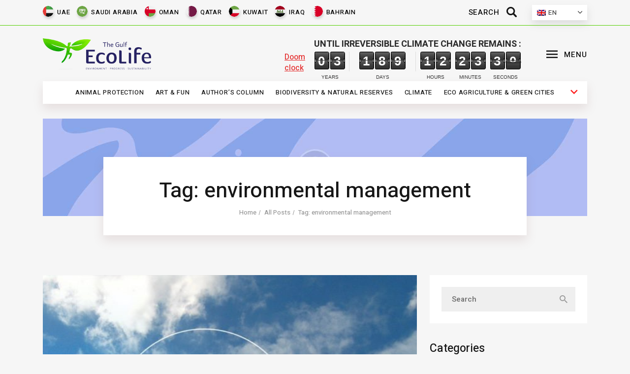

--- FILE ---
content_type: text/html; charset=UTF-8
request_url: https://ecolife.ae/tag/environmental-management/
body_size: 20856
content:
<!DOCTYPE HTML>
<html>
<head>
    <title>Ecolife</title>
    <meta charset="utf-8">
	
		<!-- All in One SEO 4.6.2 - aioseo.com -->
		<meta name="robots" content="max-image-preview:large" />
		<link rel="canonical" href="https://ecolife.ae/tag/environmental-management/" />
		<meta name="generator" content="All in One SEO (AIOSEO) 4.6.2" />
		<script type="application/ld+json" class="aioseo-schema">
			{"@context":"https:\/\/schema.org","@graph":[{"@type":"BreadcrumbList","@id":"https:\/\/ecolife.ae\/tag\/environmental-management\/#breadcrumblist","itemListElement":[{"@type":"ListItem","@id":"https:\/\/ecolife.ae\/#listItem","position":1,"name":"Home","item":"https:\/\/ecolife.ae\/","nextItem":"https:\/\/ecolife.ae\/tag\/environmental-management\/#listItem"},{"@type":"ListItem","@id":"https:\/\/ecolife.ae\/tag\/environmental-management\/#listItem","position":2,"name":"environmental management","previousItem":"https:\/\/ecolife.ae\/#listItem"}]},{"@type":"CollectionPage","@id":"https:\/\/ecolife.ae\/tag\/environmental-management\/#collectionpage","url":"https:\/\/ecolife.ae\/tag\/environmental-management\/","name":"environmental management - EcoLife","inLanguage":"en-US","isPartOf":{"@id":"https:\/\/ecolife.ae\/#website"},"breadcrumb":{"@id":"https:\/\/ecolife.ae\/tag\/environmental-management\/#breadcrumblist"}},{"@type":"Person","@id":"https:\/\/ecolife.ae\/#person","name":"Salman Salman","image":{"@type":"ImageObject","@id":"https:\/\/ecolife.ae\/tag\/environmental-management\/#personImage","url":"https:\/\/secure.gravatar.com\/avatar\/05ca71288f328c875b08cfe066cea292842c45655c32902401d3f6af5e1f675d?s=96&d=mm&r=g","width":96,"height":96,"caption":"Salman Salman"}},{"@type":"WebSite","@id":"https:\/\/ecolife.ae\/#website","url":"https:\/\/ecolife.ae\/","name":"EcoLife","description":"Ecology news","inLanguage":"en-US","publisher":{"@id":"https:\/\/ecolife.ae\/#person"}}]}
		</script>
		<!-- All in One SEO -->

<link rel="alternate" hreflang="en" href="https://ecolife.ae/tag/environmental-management/" />
<link rel="alternate" hreflang="x-default" href="https://ecolife.ae/tag/environmental-management/" />
<link rel="alternate" type="application/rss+xml" title="EcoLife &raquo; environmental management Tag Feed" href="https://ecolife.ae/tag/environmental-management/feed/" />
		<!-- This site uses the Google Analytics by MonsterInsights plugin v8.10.1 - Using Analytics tracking - https://www.monsterinsights.com/ -->
		<!-- Note: MonsterInsights is not currently configured on this site. The site owner needs to authenticate with Google Analytics in the MonsterInsights settings panel. -->
					<!-- No UA code set -->
				<!-- / Google Analytics by MonsterInsights -->
		<style id='wp-img-auto-sizes-contain-inline-css' type='text/css'>
img:is([sizes=auto i],[sizes^="auto," i]){contain-intrinsic-size:3000px 1500px}
/*# sourceURL=wp-img-auto-sizes-contain-inline-css */
</style>
<style id='classic-theme-styles-inline-css' type='text/css'>
/*! This file is auto-generated */
.wp-block-button__link{color:#fff;background-color:#32373c;border-radius:9999px;box-shadow:none;text-decoration:none;padding:calc(.667em + 2px) calc(1.333em + 2px);font-size:1.125em}.wp-block-file__button{background:#32373c;color:#fff;text-decoration:none}
/*# sourceURL=/wp-includes/css/classic-themes.min.css */
</style>
<link rel='stylesheet' id='contact-form-7-css' href='https://ecolife.ae/wp-content/plugins/contact-form-7/includes/css/styles.css?ver=5.6.4' type='text/css' media='all' />
<link rel='stylesheet' id='wpml-legacy-dropdown-0-css' href='//ecolife.ae/wp-content/plugins/sitepress-multilingual-cms/templates/language-switchers/legacy-dropdown/style.min.css?ver=1' type='text/css' media='all' />
<script type="text/javascript" src="//ecolife.ae/wp-content/plugins/sitepress-multilingual-cms/templates/language-switchers/legacy-dropdown/script.min.js?ver=1" id="wpml-legacy-dropdown-0-js"></script>
<meta name="generator" content="WordPress 6.9" />
<meta name="generator" content="WPML ver:4.5.13 stt:5,1;" />
    <meta name="viewport" content="width=device-width, initial-scale=1.0">
    <link type="image/png" href="https://ecolife.ae/wp-content/themes/ecolife/favicon.png" rel="icon">
    <link href="https://ecolife.ae/wp-content/themes/ecolife/css/reset.css" type="text/css" rel="stylesheet">
    <link href="https://ecolife.ae/wp-content/themes/ecolife/css/slick.css" type="text/css" rel="stylesheet">
    <link href="https://ecolife.ae/wp-content/themes/ecolife/css/style.css?i=19" type="text/css"
          rel="stylesheet">
    <link href="https://ecolife.ae/wp-content/themes/ecolife/css/flipTimer.css" type="text/css"
          rel="stylesheet">
    <link href="https://ecolife.ae/wp-content/themes/ecolife/css/animate.css" type="text/css"
          rel="stylesheet">
    <link href="https://ecolife.ae/wp-content/themes/ecolife/css/media.css" type="text/css" rel="stylesheet">
    <link href="https://ecolife.ae/wp-content/themes/ecolife/css/fontelo.css" type="text/css"
          rel="stylesheet">
    <link href="https://fonts.googleapis.com/css2?family=Heebo:wght@100;200;300;400;500;600;700;800;900&display=swap"
          rel="stylesheet">
    <!-- Google Tag Manager -->
    <script>(function (w, d, s, l, i) {
            w[l] = w[l] || [];
            w[l].push({
                'gtm.start':
                    new Date().getTime(), event: 'gtm.js'
            });
            var f = d.getElementsByTagName(s)[0],
                j = d.createElement(s), dl = l != 'dataLayer' ? '&l=' + l : '';
            j.async = true;
            j.src =
                'https://www.googletagmanager.com/gtm.js?id=' + i + dl;
            f.parentNode.insertBefore(j, f);
        })(window, document, 'script', 'dataLayer', 'GTM-TMG7KGQ');</script>
    <!-- End Google Tag Manager -->
<style id='global-styles-inline-css' type='text/css'>
:root{--wp--preset--aspect-ratio--square: 1;--wp--preset--aspect-ratio--4-3: 4/3;--wp--preset--aspect-ratio--3-4: 3/4;--wp--preset--aspect-ratio--3-2: 3/2;--wp--preset--aspect-ratio--2-3: 2/3;--wp--preset--aspect-ratio--16-9: 16/9;--wp--preset--aspect-ratio--9-16: 9/16;--wp--preset--color--black: #000000;--wp--preset--color--cyan-bluish-gray: #abb8c3;--wp--preset--color--white: #ffffff;--wp--preset--color--pale-pink: #f78da7;--wp--preset--color--vivid-red: #cf2e2e;--wp--preset--color--luminous-vivid-orange: #ff6900;--wp--preset--color--luminous-vivid-amber: #fcb900;--wp--preset--color--light-green-cyan: #7bdcb5;--wp--preset--color--vivid-green-cyan: #00d084;--wp--preset--color--pale-cyan-blue: #8ed1fc;--wp--preset--color--vivid-cyan-blue: #0693e3;--wp--preset--color--vivid-purple: #9b51e0;--wp--preset--gradient--vivid-cyan-blue-to-vivid-purple: linear-gradient(135deg,rgb(6,147,227) 0%,rgb(155,81,224) 100%);--wp--preset--gradient--light-green-cyan-to-vivid-green-cyan: linear-gradient(135deg,rgb(122,220,180) 0%,rgb(0,208,130) 100%);--wp--preset--gradient--luminous-vivid-amber-to-luminous-vivid-orange: linear-gradient(135deg,rgb(252,185,0) 0%,rgb(255,105,0) 100%);--wp--preset--gradient--luminous-vivid-orange-to-vivid-red: linear-gradient(135deg,rgb(255,105,0) 0%,rgb(207,46,46) 100%);--wp--preset--gradient--very-light-gray-to-cyan-bluish-gray: linear-gradient(135deg,rgb(238,238,238) 0%,rgb(169,184,195) 100%);--wp--preset--gradient--cool-to-warm-spectrum: linear-gradient(135deg,rgb(74,234,220) 0%,rgb(151,120,209) 20%,rgb(207,42,186) 40%,rgb(238,44,130) 60%,rgb(251,105,98) 80%,rgb(254,248,76) 100%);--wp--preset--gradient--blush-light-purple: linear-gradient(135deg,rgb(255,206,236) 0%,rgb(152,150,240) 100%);--wp--preset--gradient--blush-bordeaux: linear-gradient(135deg,rgb(254,205,165) 0%,rgb(254,45,45) 50%,rgb(107,0,62) 100%);--wp--preset--gradient--luminous-dusk: linear-gradient(135deg,rgb(255,203,112) 0%,rgb(199,81,192) 50%,rgb(65,88,208) 100%);--wp--preset--gradient--pale-ocean: linear-gradient(135deg,rgb(255,245,203) 0%,rgb(182,227,212) 50%,rgb(51,167,181) 100%);--wp--preset--gradient--electric-grass: linear-gradient(135deg,rgb(202,248,128) 0%,rgb(113,206,126) 100%);--wp--preset--gradient--midnight: linear-gradient(135deg,rgb(2,3,129) 0%,rgb(40,116,252) 100%);--wp--preset--font-size--small: 13px;--wp--preset--font-size--medium: 20px;--wp--preset--font-size--large: 36px;--wp--preset--font-size--x-large: 42px;--wp--preset--spacing--20: 0.44rem;--wp--preset--spacing--30: 0.67rem;--wp--preset--spacing--40: 1rem;--wp--preset--spacing--50: 1.5rem;--wp--preset--spacing--60: 2.25rem;--wp--preset--spacing--70: 3.38rem;--wp--preset--spacing--80: 5.06rem;--wp--preset--shadow--natural: 6px 6px 9px rgba(0, 0, 0, 0.2);--wp--preset--shadow--deep: 12px 12px 50px rgba(0, 0, 0, 0.4);--wp--preset--shadow--sharp: 6px 6px 0px rgba(0, 0, 0, 0.2);--wp--preset--shadow--outlined: 6px 6px 0px -3px rgb(255, 255, 255), 6px 6px rgb(0, 0, 0);--wp--preset--shadow--crisp: 6px 6px 0px rgb(0, 0, 0);}:where(.is-layout-flex){gap: 0.5em;}:where(.is-layout-grid){gap: 0.5em;}body .is-layout-flex{display: flex;}.is-layout-flex{flex-wrap: wrap;align-items: center;}.is-layout-flex > :is(*, div){margin: 0;}body .is-layout-grid{display: grid;}.is-layout-grid > :is(*, div){margin: 0;}:where(.wp-block-columns.is-layout-flex){gap: 2em;}:where(.wp-block-columns.is-layout-grid){gap: 2em;}:where(.wp-block-post-template.is-layout-flex){gap: 1.25em;}:where(.wp-block-post-template.is-layout-grid){gap: 1.25em;}.has-black-color{color: var(--wp--preset--color--black) !important;}.has-cyan-bluish-gray-color{color: var(--wp--preset--color--cyan-bluish-gray) !important;}.has-white-color{color: var(--wp--preset--color--white) !important;}.has-pale-pink-color{color: var(--wp--preset--color--pale-pink) !important;}.has-vivid-red-color{color: var(--wp--preset--color--vivid-red) !important;}.has-luminous-vivid-orange-color{color: var(--wp--preset--color--luminous-vivid-orange) !important;}.has-luminous-vivid-amber-color{color: var(--wp--preset--color--luminous-vivid-amber) !important;}.has-light-green-cyan-color{color: var(--wp--preset--color--light-green-cyan) !important;}.has-vivid-green-cyan-color{color: var(--wp--preset--color--vivid-green-cyan) !important;}.has-pale-cyan-blue-color{color: var(--wp--preset--color--pale-cyan-blue) !important;}.has-vivid-cyan-blue-color{color: var(--wp--preset--color--vivid-cyan-blue) !important;}.has-vivid-purple-color{color: var(--wp--preset--color--vivid-purple) !important;}.has-black-background-color{background-color: var(--wp--preset--color--black) !important;}.has-cyan-bluish-gray-background-color{background-color: var(--wp--preset--color--cyan-bluish-gray) !important;}.has-white-background-color{background-color: var(--wp--preset--color--white) !important;}.has-pale-pink-background-color{background-color: var(--wp--preset--color--pale-pink) !important;}.has-vivid-red-background-color{background-color: var(--wp--preset--color--vivid-red) !important;}.has-luminous-vivid-orange-background-color{background-color: var(--wp--preset--color--luminous-vivid-orange) !important;}.has-luminous-vivid-amber-background-color{background-color: var(--wp--preset--color--luminous-vivid-amber) !important;}.has-light-green-cyan-background-color{background-color: var(--wp--preset--color--light-green-cyan) !important;}.has-vivid-green-cyan-background-color{background-color: var(--wp--preset--color--vivid-green-cyan) !important;}.has-pale-cyan-blue-background-color{background-color: var(--wp--preset--color--pale-cyan-blue) !important;}.has-vivid-cyan-blue-background-color{background-color: var(--wp--preset--color--vivid-cyan-blue) !important;}.has-vivid-purple-background-color{background-color: var(--wp--preset--color--vivid-purple) !important;}.has-black-border-color{border-color: var(--wp--preset--color--black) !important;}.has-cyan-bluish-gray-border-color{border-color: var(--wp--preset--color--cyan-bluish-gray) !important;}.has-white-border-color{border-color: var(--wp--preset--color--white) !important;}.has-pale-pink-border-color{border-color: var(--wp--preset--color--pale-pink) !important;}.has-vivid-red-border-color{border-color: var(--wp--preset--color--vivid-red) !important;}.has-luminous-vivid-orange-border-color{border-color: var(--wp--preset--color--luminous-vivid-orange) !important;}.has-luminous-vivid-amber-border-color{border-color: var(--wp--preset--color--luminous-vivid-amber) !important;}.has-light-green-cyan-border-color{border-color: var(--wp--preset--color--light-green-cyan) !important;}.has-vivid-green-cyan-border-color{border-color: var(--wp--preset--color--vivid-green-cyan) !important;}.has-pale-cyan-blue-border-color{border-color: var(--wp--preset--color--pale-cyan-blue) !important;}.has-vivid-cyan-blue-border-color{border-color: var(--wp--preset--color--vivid-cyan-blue) !important;}.has-vivid-purple-border-color{border-color: var(--wp--preset--color--vivid-purple) !important;}.has-vivid-cyan-blue-to-vivid-purple-gradient-background{background: var(--wp--preset--gradient--vivid-cyan-blue-to-vivid-purple) !important;}.has-light-green-cyan-to-vivid-green-cyan-gradient-background{background: var(--wp--preset--gradient--light-green-cyan-to-vivid-green-cyan) !important;}.has-luminous-vivid-amber-to-luminous-vivid-orange-gradient-background{background: var(--wp--preset--gradient--luminous-vivid-amber-to-luminous-vivid-orange) !important;}.has-luminous-vivid-orange-to-vivid-red-gradient-background{background: var(--wp--preset--gradient--luminous-vivid-orange-to-vivid-red) !important;}.has-very-light-gray-to-cyan-bluish-gray-gradient-background{background: var(--wp--preset--gradient--very-light-gray-to-cyan-bluish-gray) !important;}.has-cool-to-warm-spectrum-gradient-background{background: var(--wp--preset--gradient--cool-to-warm-spectrum) !important;}.has-blush-light-purple-gradient-background{background: var(--wp--preset--gradient--blush-light-purple) !important;}.has-blush-bordeaux-gradient-background{background: var(--wp--preset--gradient--blush-bordeaux) !important;}.has-luminous-dusk-gradient-background{background: var(--wp--preset--gradient--luminous-dusk) !important;}.has-pale-ocean-gradient-background{background: var(--wp--preset--gradient--pale-ocean) !important;}.has-electric-grass-gradient-background{background: var(--wp--preset--gradient--electric-grass) !important;}.has-midnight-gradient-background{background: var(--wp--preset--gradient--midnight) !important;}.has-small-font-size{font-size: var(--wp--preset--font-size--small) !important;}.has-medium-font-size{font-size: var(--wp--preset--font-size--medium) !important;}.has-large-font-size{font-size: var(--wp--preset--font-size--large) !important;}.has-x-large-font-size{font-size: var(--wp--preset--font-size--x-large) !important;}
/*# sourceURL=global-styles-inline-css */
</style>
</head>
<body class="archive tag tag-environmental-management tag-1212 wp-theme-ecolife">
<!-- Google Tag Manager (noscript) -->
<noscript>
    <iframe src="https://www.googletagmanager.com/ns.html?id=GTM-TMG7KGQ"
            height="0" width="0" style="display:none;visibility:hidden"></iframe>
</noscript>
<!-- End Google Tag Manager (noscript) -->
<div class="mobile-navigation">
    <span class="theme_button_close_icon"></span>
    <div class="logo"><img src="https://ecolife.ae/wp-content/themes/ecolife/images/logomenu.png" alt="">
        <div class="countries">
							<div class="menu-tags-container"><ul id="menu-tags" class="menu"><li id="menu-item-129" class="menu-item menu-item-type-taxonomy menu-item-object-post_tag menu-item-129"><a href="https://ecolife.ae/tag/uae/">UAE</a></li>
<li id="menu-item-130" class="menu-item menu-item-type-taxonomy menu-item-object-post_tag menu-item-130"><a href="https://ecolife.ae/tag/saudi-arabia/">Saudi Arabia</a></li>
<li id="menu-item-132" class="menu-item menu-item-type-taxonomy menu-item-object-post_tag menu-item-132"><a href="https://ecolife.ae/tag/oman/">Oman</a></li>
<li id="menu-item-133" class="menu-item menu-item-type-taxonomy menu-item-object-post_tag menu-item-133"><a href="https://ecolife.ae/tag/qatar/">Qatar</a></li>
<li id="menu-item-134" class="menu-item menu-item-type-taxonomy menu-item-object-post_tag menu-item-134"><a href="https://ecolife.ae/tag/kuwait/">Kuwait</a></li>
<li id="menu-item-135" class="menu-item menu-item-type-taxonomy menu-item-object-post_tag menu-item-135"><a href="https://ecolife.ae/tag/iraq/">Iraq</a></li>
<li id="menu-item-136" class="menu-item menu-item-type-taxonomy menu-item-object-post_tag menu-item-136"><a href="https://ecolife.ae/tag/bahrain/">Bahrain</a></li>
</ul></div>			        </div>
    </div>
    <div class="langs flex flex-c">
					
<div
	 class="wpml-ls-sidebars-languages wpml-ls wpml-ls-legacy-dropdown js-wpml-ls-legacy-dropdown">
	<ul>

		<li tabindex="0" class="wpml-ls-slot-languages wpml-ls-item wpml-ls-item-en wpml-ls-current-language wpml-ls-first-item wpml-ls-last-item wpml-ls-item-legacy-dropdown">
			<a href="#" class="js-wpml-ls-item-toggle wpml-ls-item-toggle">
                                                    <img
            class="wpml-ls-flag"
            src="https://ecolife.ae/wp-content/plugins/sitepress-multilingual-cms/res/flags/en.png"
            alt=""
            width=18
            height=12
    /><span class="wpml-ls-native">En</span></a>

			<ul class="wpml-ls-sub-menu">
							</ul>

		</li>

	</ul>
</div>
		    </div>
			<div class="menu-main-menu-container"><ul id="menu-main-menu" class="menu"><li id="menu-item-25" class="menu-item menu-item-type-taxonomy menu-item-object-category menu-item-25"><a href="https://ecolife.ae/category/animal-protection/">Animal protection</a></li>
<li id="menu-item-26" class="menu-item menu-item-type-taxonomy menu-item-object-category menu-item-26"><a href="https://ecolife.ae/category/art-fun/">Art &amp; Fun</a></li>
<li id="menu-item-27" class="menu-item menu-item-type-taxonomy menu-item-object-category menu-item-27"><a href="https://ecolife.ae/category/authors-column/">Author&#8217;s column</a></li>
<li id="menu-item-28" class="menu-item menu-item-type-taxonomy menu-item-object-category menu-item-28"><a href="https://ecolife.ae/category/biodiversity-natural-reserves/">Biodiversity &amp; Natural reserves</a></li>
<li id="menu-item-29" class="menu-item menu-item-type-taxonomy menu-item-object-category menu-item-29"><a href="https://ecolife.ae/category/climate/">Climate</a></li>
<li id="menu-item-30" class="menu-item menu-item-type-taxonomy menu-item-object-category menu-item-30"><a href="https://ecolife.ae/category/eco-agriculture-green-cities/">Eco agriculture &amp; Green cities</a></li>
<li id="menu-item-31" class="menu-item menu-item-type-taxonomy menu-item-object-category menu-item-31"><a href="https://ecolife.ae/category/energy/">Energy</a></li>
<li id="menu-item-32" class="menu-item menu-item-type-taxonomy menu-item-object-category menu-item-32"><a href="https://ecolife.ae/category/faces-of-eco-movement/">Faces of eco-movement</a></li>
<li id="menu-item-33" class="menu-item menu-item-type-taxonomy menu-item-object-category menu-item-33"><a href="https://ecolife.ae/category/fashion-upclycling/">Fashion &amp; Upclycling</a></li>
<li id="menu-item-34" class="menu-item menu-item-type-taxonomy menu-item-object-category menu-item-34"><a href="https://ecolife.ae/category/futurology/">Futurology</a></li>
<li id="menu-item-35" class="menu-item menu-item-type-taxonomy menu-item-object-category menu-item-35"><a href="https://ecolife.ae/category/health-life-hacks/">Health &amp; Life Hacks</a></li>
<li id="menu-item-3992" class="menu-item menu-item-type-taxonomy menu-item-object-category menu-item-3992"><a href="https://ecolife.ae/category/videos/">Videos</a></li>
<li id="menu-item-36" class="menu-item menu-item-type-taxonomy menu-item-object-category menu-item-36"><a href="https://ecolife.ae/category/science-technology/">Science &amp; Technology</a></li>
<li id="menu-item-37" class="menu-item menu-item-type-taxonomy menu-item-object-category menu-item-37"><a href="https://ecolife.ae/category/sustainability/">Sustainability</a></li>
<li id="menu-item-38" class="menu-item menu-item-type-taxonomy menu-item-object-category menu-item-38"><a href="https://ecolife.ae/category/technology-green-construction/">Technology &amp; Green construction</a></li>
<li id="menu-item-39" class="menu-item menu-item-type-taxonomy menu-item-object-category menu-item-39"><a href="https://ecolife.ae/category/tourism/">Tourism</a></li>
<li id="menu-item-40" class="menu-item menu-item-type-taxonomy menu-item-object-category menu-item-40"><a href="https://ecolife.ae/category/transport/">Transport</a></li>
<li id="menu-item-41" class="menu-item menu-item-type-taxonomy menu-item-object-category menu-item-41"><a href="https://ecolife.ae/category/waste-management/">Waste management</a></li>
<li id="menu-item-42" class="menu-item menu-item-type-taxonomy menu-item-object-category menu-item-42"><a href="https://ecolife.ae/category/water-resources/">Water resources</a></li>
</ul></div>	    <ul class="flex flex-c social_icons">
        <li><a href="" class="social_icon social_icon_facebook"></a></li>
        <li><a href="" class="social_icon social_icon_instagramm"></a></li>
        <li><a href="" class="social_icon social_icon_twitter"></a></li>
        <li><a href="" class="social_icon social_icon_youtube"></a></li>
        <li><a href="mailto: a.sudakov@ecolife.ae" class="social_icon menu-main-menu-container"
               style="padding-top: 20px;">Email</a></li>
    </ul>
</div>
<div class="header-top-nav">
    <div class="inside">
        <div class="flex">
							<div class="menu-tags-container"><ul id="menu-tags-1" class="menu"><li class="menu-item menu-item-type-taxonomy menu-item-object-post_tag menu-item-129"><a href="https://ecolife.ae/tag/uae/">UAE</a></li>
<li class="menu-item menu-item-type-taxonomy menu-item-object-post_tag menu-item-130"><a href="https://ecolife.ae/tag/saudi-arabia/">Saudi Arabia</a></li>
<li class="menu-item menu-item-type-taxonomy menu-item-object-post_tag menu-item-132"><a href="https://ecolife.ae/tag/oman/">Oman</a></li>
<li class="menu-item menu-item-type-taxonomy menu-item-object-post_tag menu-item-133"><a href="https://ecolife.ae/tag/qatar/">Qatar</a></li>
<li class="menu-item menu-item-type-taxonomy menu-item-object-post_tag menu-item-134"><a href="https://ecolife.ae/tag/kuwait/">Kuwait</a></li>
<li class="menu-item menu-item-type-taxonomy menu-item-object-post_tag menu-item-135"><a href="https://ecolife.ae/tag/iraq/">Iraq</a></li>
<li class="menu-item menu-item-type-taxonomy menu-item-object-post_tag menu-item-136"><a href="https://ecolife.ae/tag/bahrain/">Bahrain</a></li>
</ul></div>			            <div class="flex">
                <div class="search">
                    <form action="https://ecolife.ae/" method="GET" class=" flex flex-r flex-m">
                        <input type="text" placeholder="Search" name="s"
                               autocomplete="off">
                        <button type="button" class="search_submit trx_addons_icon-search">
                            <span>Search</span></button>
                    </form>
                </div>

                <div class="languages">
											
<div
	 class="wpml-ls-sidebars-languages wpml-ls wpml-ls-legacy-dropdown js-wpml-ls-legacy-dropdown">
	<ul>

		<li tabindex="0" class="wpml-ls-slot-languages wpml-ls-item wpml-ls-item-en wpml-ls-current-language wpml-ls-first-item wpml-ls-last-item wpml-ls-item-legacy-dropdown">
			<a href="#" class="js-wpml-ls-item-toggle wpml-ls-item-toggle">
                                                    <img
            class="wpml-ls-flag"
            src="https://ecolife.ae/wp-content/plugins/sitepress-multilingual-cms/res/flags/en.png"
            alt=""
            width=18
            height=12
    /><span class="wpml-ls-native">En</span></a>

			<ul class="wpml-ls-sub-menu">
							</ul>

		</li>

	</ul>
</div>
					                </div>
            </div>
        </div>


        <div class="mobile-nav">
            <ul class="main"></ul>
            <div class="submenu-wrapper">
                <span class="sf-with-ul down-arrow"></span>
                <ul class="submenu"></ul>
            </div>
        </div>
    </div>
</div>
<div class="header">
    <div class="inside flex">
        <div class="logo">
			                <a href="https://ecolife.ae/"><img
                            src="https://ecolife.ae/wp-content/themes/ecolife/images/logo.png" alt=""></a>
			        </div>
        <div class="right-side-header flex">
            <a href="https://ecolife.ae/doom-clock/" class="doom-clock" target="_blank">

                <div class="clock-label">Until irreversible climate change remains                    :
                </div>
                <span class="lbl">Doom clock</span>

				                <div class="flipTimer flex">
                    <div class="years" attr-years="Years"></div>
                    <div class="days" attr-days="Days"></div>
                    <div class="hours" attr-hours="Hours"></div>
                    <div class="minutes" attr-minutes="Minutes"></div>
                    <div class="seconds" attr-seconds="Seconds"></div>
                </div>
            </a>

            <div class="toggler">
                <button type="button" class="sc_layouts_item_icon sc_layouts_iconed_text_icon trx_addons_icon-menu">
                    <span>MENU</span></button>
            </div>

        </div>
    </div>
</div>
<div class="header-bottom-nav">
    <div class="inside">
					<div class="menu-main-menu-container"><ul id="menu-main-menu-1" class="menu"><li class="menu-item menu-item-type-taxonomy menu-item-object-category menu-item-25"><a href="https://ecolife.ae/category/animal-protection/">Animal protection</a></li>
<li class="menu-item menu-item-type-taxonomy menu-item-object-category menu-item-26"><a href="https://ecolife.ae/category/art-fun/">Art &amp; Fun</a></li>
<li class="menu-item menu-item-type-taxonomy menu-item-object-category menu-item-27"><a href="https://ecolife.ae/category/authors-column/">Author&#8217;s column</a></li>
<li class="menu-item menu-item-type-taxonomy menu-item-object-category menu-item-28"><a href="https://ecolife.ae/category/biodiversity-natural-reserves/">Biodiversity &amp; Natural reserves</a></li>
<li class="menu-item menu-item-type-taxonomy menu-item-object-category menu-item-29"><a href="https://ecolife.ae/category/climate/">Climate</a></li>
<li class="menu-item menu-item-type-taxonomy menu-item-object-category menu-item-30"><a href="https://ecolife.ae/category/eco-agriculture-green-cities/">Eco agriculture &amp; Green cities</a></li>
<li class="menu-item menu-item-type-taxonomy menu-item-object-category menu-item-31"><a href="https://ecolife.ae/category/energy/">Energy</a></li>
<li class="menu-item menu-item-type-taxonomy menu-item-object-category menu-item-32"><a href="https://ecolife.ae/category/faces-of-eco-movement/">Faces of eco-movement</a></li>
<li class="menu-item menu-item-type-taxonomy menu-item-object-category menu-item-33"><a href="https://ecolife.ae/category/fashion-upclycling/">Fashion &amp; Upclycling</a></li>
<li class="menu-item menu-item-type-taxonomy menu-item-object-category menu-item-34"><a href="https://ecolife.ae/category/futurology/">Futurology</a></li>
<li class="menu-item menu-item-type-taxonomy menu-item-object-category menu-item-35"><a href="https://ecolife.ae/category/health-life-hacks/">Health &amp; Life Hacks</a></li>
<li class="menu-item menu-item-type-taxonomy menu-item-object-category menu-item-3992"><a href="https://ecolife.ae/category/videos/">Videos</a></li>
<li class="menu-item menu-item-type-taxonomy menu-item-object-category menu-item-36"><a href="https://ecolife.ae/category/science-technology/">Science &amp; Technology</a></li>
<li class="menu-item menu-item-type-taxonomy menu-item-object-category menu-item-37"><a href="https://ecolife.ae/category/sustainability/">Sustainability</a></li>
<li class="menu-item menu-item-type-taxonomy menu-item-object-category menu-item-38"><a href="https://ecolife.ae/category/technology-green-construction/">Technology &amp; Green construction</a></li>
<li class="menu-item menu-item-type-taxonomy menu-item-object-category menu-item-39"><a href="https://ecolife.ae/category/tourism/">Tourism</a></li>
<li class="menu-item menu-item-type-taxonomy menu-item-object-category menu-item-40"><a href="https://ecolife.ae/category/transport/">Transport</a></li>
<li class="menu-item menu-item-type-taxonomy menu-item-object-category menu-item-41"><a href="https://ecolife.ae/category/waste-management/">Waste management</a></li>
<li class="menu-item menu-item-type-taxonomy menu-item-object-category menu-item-42"><a href="https://ecolife.ae/category/water-resources/">Water resources</a></li>
</ul></div>		        <div class="navigation flex flex-c ">
            <ul class="main">

            </ul>
            <div class="submenu-wrapper">
                <span class="sf-with-ul down-arrow"></span>
                <ul class="submenu"></ul>
            </div>
        </div>
    </div>
</div>

	<div class="category-header">
		<div class="inside">
			<div class="inner">
				<h1 class="title">Tag: environmental management</h1>
				<div class="breadcrumbs">
					<ul class="flex flex-c" itemscope="" itemtype="https://schema.org/BreadcrumbList">
						<li itemprop="itemListElement" itemscope="" itemtype="http://schema.org/ListItem">
                            <a itemprop="item" typeof="WebPage" title="Home" href="https://ecolife.ae/">
                                <span itemprop="name">Home</span>
                            </a>
                            <meta itemprop="position" content="1">
                        </li>
                        <li itemprop="itemListElement" itemscope="" itemtype="http://schema.org/ListItem">
                            <a itemprop="item" typeof="WebPage" title="All Posts" href="https://ecolife.ae/all-posts/">
                                <span itemprop="name">All Posts</span>
                            </a>
                            <meta itemprop="position" content="2">
                        </li>
		 
                        <li itemprop="itemListElement" itemscope="" itemtype="http://schema.org/ListItem">
                            <span itemprop="name">Tag: environmental management</span>
                            <meta itemprop="url" content="https://ecolife.ae/dewa-organizes-14th-public-health-and-safety-week-from-21st-to-27th-november/">
                            <meta itemprop="position" content="3">
                        </li>			 
					</ul>
					 
				</div>
			</div>
		</div>
	</div>

	<div class="category-list-wrapper">
		<div class="inside flex flex-t">
			<div class="category-list">
				                <div class="item row">
					<div class="image"><a href="https://ecolife.ae/dewa-organizes-14th-public-health-and-safety-week-from-21st-to-27th-november/" class="cover flex"><img src="https://ecolife.ae/wp-content/uploads/2021/11/News-2-23.jpg" alt="DEWA organizes 14th Public Health and Safety Week from 21st to 27th November"></a></div>
					<div class="item-roof flex">
						<div class="left flex">
							
                            <div class="category flex flex-m flex-l">                                
                                <a href="/category/health-life-hacks">Health &amp; Life Hacks</a>
                                                                <!--<a href="/category/health-life-hacks">Health &amp; Life Hacks</a>-->
                                                            </div>
							<div class="author"><a href="https://ecolife.ae/author/ecolife/" title="Posts by EcoLife" rel="author">EcoLife</a></div>
							<div class="created">27 Nov 2021</div>
						</div>
						<div class="right"><a href="https://ecolife.ae/dewa-organizes-14th-public-health-and-safety-week-from-21st-to-27th-november/#comments">0 Comments</a></div>
					</div>
					<div class="title"><a href="https://ecolife.ae/dewa-organizes-14th-public-health-and-safety-week-from-21st-to-27th-november/"><h2>DEWA organizes 14th Public Health and Safety Week from 21st to 27th November</h2></a></div>
					<div class="excerpt">
						<p>Dubai Electricity and Water Authority (DEWA) is organizing the 14th Health and Safety Week from 21st to 27th November. This is part of its efforts to promote a culture of health and safety within society, WAM states. The Week features innovative virtual interactive activities and educational games for school and university students to help them [&hellip;]</p>
					</div>
					<div class="flex">
                        <div class="more"><a href="https://ecolife.ae/dewa-organizes-14th-public-health-and-safety-week-from-21st-to-27th-november/">Read more</a></div>
                        <div class="social-sharing floating-share flex flex-r">
                                <ul class="flex flex-r">
                                    <li class="llbl">Share: &nbsp; </li>
                                    <li class="trx_addons_icon-twitter"><a href="https://twitter.com/share?url=https://ecolife.ae/dewa-organizes-14th-public-health-and-safety-week-from-21st-to-27th-november/&via=TWITTER_HANDLE&text=DEWA organizes 14th Public Health and Safety Week from 21st to 27th November" target="_blank" title="Share on Twitter"></a></li>
                                    <li class="trx_addons_icon-facebook"><a href="https://www.facebook.com/sharer/sharer.php?u=https://ecolife.ae/dewa-organizes-14th-public-health-and-safety-week-from-21st-to-27th-november/&t=DEWA organizes 14th Public Health and Safety Week from 21st to 27th November" target="_blank" title="Share on Facebook"></a></li>
                                    <li class="trx_addons_icon-reddit"><a href="http://www.reddit.com/submit?url=https://ecolife.ae/dewa-organizes-14th-public-health-and-safety-week-from-21st-to-27th-november/&title=DEWA organizes 14th Public Health and Safety Week from 21st to 27th November" title="Share on Reddit" target="_blank"></a></li>
                                </ul>
                        </div>
                    </div>
				</div>                
                                <div class="pagination flex flex-l flex-t">
                                    </div>
			</div>
			<div class="sidebar">
				<div class="search">
					<form action="https://ecolife.ae/" method="GET" class=" flex flex-r flex-m">
    				    <input type="text" placeholder="Search" name="s">
    				    <button></button>
                    </form>
				</div>
				<div class="categories">
					<div>
						<div class="title">Categories</div>
						                            <div class="menu-main-menu-container"><ul id="menu-main-menu-2" class="menu"><li class="menu-item menu-item-type-taxonomy menu-item-object-category menu-item-25"><a href="https://ecolife.ae/category/animal-protection/">Animal protection</a></li>
<li class="menu-item menu-item-type-taxonomy menu-item-object-category menu-item-26"><a href="https://ecolife.ae/category/art-fun/">Art &amp; Fun</a></li>
<li class="menu-item menu-item-type-taxonomy menu-item-object-category menu-item-27"><a href="https://ecolife.ae/category/authors-column/">Author&#8217;s column</a></li>
<li class="menu-item menu-item-type-taxonomy menu-item-object-category menu-item-28"><a href="https://ecolife.ae/category/biodiversity-natural-reserves/">Biodiversity &amp; Natural reserves</a></li>
<li class="menu-item menu-item-type-taxonomy menu-item-object-category menu-item-29"><a href="https://ecolife.ae/category/climate/">Climate</a></li>
<li class="menu-item menu-item-type-taxonomy menu-item-object-category menu-item-30"><a href="https://ecolife.ae/category/eco-agriculture-green-cities/">Eco agriculture &amp; Green cities</a></li>
<li class="menu-item menu-item-type-taxonomy menu-item-object-category menu-item-31"><a href="https://ecolife.ae/category/energy/">Energy</a></li>
<li class="menu-item menu-item-type-taxonomy menu-item-object-category menu-item-32"><a href="https://ecolife.ae/category/faces-of-eco-movement/">Faces of eco-movement</a></li>
<li class="menu-item menu-item-type-taxonomy menu-item-object-category menu-item-33"><a href="https://ecolife.ae/category/fashion-upclycling/">Fashion &amp; Upclycling</a></li>
<li class="menu-item menu-item-type-taxonomy menu-item-object-category menu-item-34"><a href="https://ecolife.ae/category/futurology/">Futurology</a></li>
<li class="menu-item menu-item-type-taxonomy menu-item-object-category menu-item-35"><a href="https://ecolife.ae/category/health-life-hacks/">Health &amp; Life Hacks</a></li>
<li class="menu-item menu-item-type-taxonomy menu-item-object-category menu-item-3992"><a href="https://ecolife.ae/category/videos/">Videos</a></li>
<li class="menu-item menu-item-type-taxonomy menu-item-object-category menu-item-36"><a href="https://ecolife.ae/category/science-technology/">Science &amp; Technology</a></li>
<li class="menu-item menu-item-type-taxonomy menu-item-object-category menu-item-37"><a href="https://ecolife.ae/category/sustainability/">Sustainability</a></li>
<li class="menu-item menu-item-type-taxonomy menu-item-object-category menu-item-38"><a href="https://ecolife.ae/category/technology-green-construction/">Technology &amp; Green construction</a></li>
<li class="menu-item menu-item-type-taxonomy menu-item-object-category menu-item-39"><a href="https://ecolife.ae/category/tourism/">Tourism</a></li>
<li class="menu-item menu-item-type-taxonomy menu-item-object-category menu-item-40"><a href="https://ecolife.ae/category/transport/">Transport</a></li>
<li class="menu-item menu-item-type-taxonomy menu-item-object-category menu-item-41"><a href="https://ecolife.ae/category/waste-management/">Waste management</a></li>
<li class="menu-item menu-item-type-taxonomy menu-item-object-category menu-item-42"><a href="https://ecolife.ae/category/water-resources/">Water resources</a></li>
</ul></div>                        					</div>
				</div>
                                                <div class="recent-categories posts">
					<div>
						<div class="title">Recent Posts</div>                        
                                                        <div class="row flex flex-t">
                                <div class="image">
                                    <a href="https://ecolife.ae/gulf-faces-hotter-and-more-humid-climate-as-world-nears-paris-threshold/" class="cover flex">
                                                                                <img src="https://ecolife.ae/wp-content/uploads/2026/01/YRCMDLX57FCS3MMLXCLV6O2BDE-1.jpg" alt="Gulf faces hotter and more humid climate as world nears Paris threshold">
                                                                                
                                        <span class="digit">1</span></a>
                                </div>
                                <div class="desc">
                                    <div class="category">
                                        <a href="/category/climate">Climate</a></div>
                                    <div class="ttl"><a href="https://ecolife.ae/gulf-faces-hotter-and-more-humid-climate-as-world-nears-paris-threshold/">Gulf faces hotter and more humid climate as world nears Paris threshold</a></div>
                                    <div class="created">14 Jan 2026</div>
                                </div>
                            </div>
                                                                                <div class="row flex flex-t">
                                <div class="image">
                                    <a href="https://ecolife.ae/the-oxygen-you-breathe-depends-on-a-tiny-ocean-ingredient/" class="cover flex">
                                                                                <img src="https://ecolife.ae/wp-content/uploads/2026/01/ocean-oxygen-carbon-dioxide-bubbles-1.jpg" alt="The oxygen you breathe depends on a tiny ocean ingredient">
                                                                                
                                        <span class="digit">2</span></a>
                                </div>
                                <div class="desc">
                                    <div class="category">
                                        <a href="/category/ocean">Ocean</a></div>
                                    <div class="ttl"><a href="https://ecolife.ae/the-oxygen-you-breathe-depends-on-a-tiny-ocean-ingredient/">The oxygen you breathe depends on a tiny ocean ingredient</a></div>
                                    <div class="created">13 Jan 2026</div>
                                </div>
                            </div>
                                                                                <div class="row flex flex-t">
                                <div class="image">
                                    <a href="https://ecolife.ae/europeans-psychological-bias-to-climate-change-risks-slowing-down-progress-warns-study/" class="cover flex">
                                                                                <img src="https://ecolife.ae/wp-content/uploads/2026/01/1366x768_cmsv2_fdae6fad-0ab7-55bc-b4b1-4a1db33f6613-9609883-1.jpg" alt="Europeans’ ‘psychological bias’ to climate change risks slowing down progress, warns study">
                                                                                
                                        <span class="digit">3</span></a>
                                </div>
                                <div class="desc">
                                    <div class="category">
                                        <a href="/category/climate">Climate</a></div>
                                    <div class="ttl"><a href="https://ecolife.ae/europeans-psychological-bias-to-climate-change-risks-slowing-down-progress-warns-study/">Europeans’ ‘psychological bias’ to climate change risks slowing down progress, warns study</a></div>
                                    <div class="created">12 Jan 2026</div>
                                </div>
                            </div>
                                                                                <div class="row flex flex-t">
                                <div class="image">
                                    <a href="https://ecolife.ae/donald-trumps-move-to-quit-un-climate-treaty-risks-funding-gaps-and-cedes-influence-experts-say/" class="cover flex">
                                                                                <img src="https://ecolife.ae/wp-content/uploads/2026/01/RKO2TZBHUJEKHBZMSNBKMC3O6U-1.jpg" alt="Donald Trump&#8217;s move to quit UN climate treaty risks funding gaps and cedes influence, experts say">
                                                                                
                                        <span class="digit">4</span></a>
                                </div>
                                <div class="desc">
                                    <div class="category">
                                        <a href="/category/climate">Climate</a></div>
                                    <div class="ttl"><a href="https://ecolife.ae/donald-trumps-move-to-quit-un-climate-treaty-risks-funding-gaps-and-cedes-influence-experts-say/">Donald Trump&#8217;s move to quit UN climate treaty risks funding gaps and cedes influence, experts say</a></div>
                                    <div class="created">11 Jan 2026</div>
                                </div>
                            </div>
                                                                                <div class="row flex flex-t">
                                <div class="image">
                                    <a href="https://ecolife.ae/this-simple-math-trick-could-transform-earthquake-science/" class="cover flex">
                                                                                <img src="https://ecolife.ae/wp-content/uploads/2026/01/high-tech-earthquake-fault-map-11.jpg" alt="This simple math trick could transform earthquake science">
                                                                                
                                        <span class="digit">5</span></a>
                                </div>
                                <div class="desc">
                                    <div class="category">
                                        <a href="/category/earthquake">Earthquake</a></div>
                                    <div class="ttl"><a href="https://ecolife.ae/this-simple-math-trick-could-transform-earthquake-science/">This simple math trick could transform earthquake science</a></div>
                                    <div class="created">10 Jan 2026</div>
                                </div>
                            </div>
                                                    					</div>
				</div>
                                <div class="categories tags">
					<div>
						<div class="title">Tags</div>
						                        
                                                    <a href="/tag/green-bonds-2">“green&quot; bonds</a> 
                                                    <a href="/tag/2030-sustainable-development-goals">2030 Sustainable Development Goals</a> 
                                                    <a href="/tag/3d-printers">3D printers</a> 
                                                    <a href="/tag/3r">3R</a> 
                                                    <a href="/tag/abu-dhabi">Abu Dhabi</a> 
                                                    <a href="/tag/abudhabi">AbuDhabi</a> 
                                                    <a href="/tag/acidification">acidification</a> 
                                                    <a href="/tag/activism">activism</a> 
                                                    <a href="/tag/activists">activists</a> 
                                                    <a href="/tag/adventure-tourism">adventure tourism</a> 
                                                    <a href="/tag/afforestation">afforestation</a> 
                                                    <a href="/tag/afghanistan">Afghanistan</a> 
                                                    <a href="/tag/africa">Africa</a> 
                                                    <a href="/tag/agrarian">agrarian</a> 
                                                    <a href="/tag/agribusiness">agribusiness</a> 
                                                    <a href="/tag/agricultural-sector">agricultural sector</a> 
                                                    <a href="/tag/agriculture">agriculture</a> 
                                                    <a href="/tag/ai">AI</a> 
                                                    <a href="/tag/air">air</a> 
                                                    <a href="/tag/air-pollution">air pollution</a> 
                                                    <a href="/tag/air-quality">air quality</a> 
                                                    <a href="/tag/airbnb">Airbnb</a> 
                                                    <a href="/tag/aircraft">aircraft</a> 
                                                    <a href="/tag/airline">airline</a> 
                                                    <a href="/tag/airport">airport</a> 
                                                    <a href="/tag/al-ain">Al Ain</a> 
                                                    <a href="/tag/al-dahra">Al Dahra</a> 
                                                    <a href="/tag/algeria">Algeria</a> 
                                                    <a href="/tag/alien-species">alien species</a> 
                                                    <a href="/tag/aliens">aliens</a> 
                                                    <a href="/tag/allergies">allergies</a> 
                                                    <a href="/tag/allergy">allergy</a> 
                                                    <a href="/tag/alternative-energy">alternative energy</a> 
                                                    <a href="/tag/alternative-fuel">alternative fuel</a> 
                                                    <a href="/tag/america">America</a> 
                                                    <a href="/tag/ancient-animals">ancient animals</a> 
                                                    <a href="/tag/animal-habitats">animal habitats</a> 
                                                    <a href="/tag/animal-rescue">animal rescue</a> 
                                                    <a href="/tag/animal-rights">animal rights</a> 
                                                    <a href="/tag/animal-testing">animal testing</a> 
                                                    <a href="/tag/animal-welfare">animal welfare</a> 
                                                    <a href="/tag/animals">animals</a> 
                                                    <a href="/tag/antarctica">Antarctica</a> 
                                                    <a href="/tag/antibiotics">antibiotics</a> 
                                                    <a href="/tag/aquaculture">aquaculture</a> 
                                                    <a href="/tag/aquafarming">aquafarming</a> 
                                                    <a href="/tag/aquarium">aquarium</a> 
                                                    <a href="/tag/aquariums">aquariums</a> 
                                                    <a href="/tag/arab-league">Arab League</a> 
                                                    <a href="/tag/arabian-gulf">Arabian Gulf</a> 
                                                    <a href="/tag/arabian-leopard">Arabian Leopard</a> 
                                                    <a href="/tag/arabian-oryx">Arabian oryx</a> 
                                                    <a href="/tag/arabian-sea">Arabian Sea</a> 
                                                    <a href="/tag/archaeology">archaeology</a> 
                                                    <a href="/tag/archeology">archeology</a> 
                                                    <a href="/tag/architecture">architecture</a> 
                                                    <a href="/tag/arson">arson</a> 
                                                    <a href="/tag/art">art</a> 
                                                    <a href="/tag/art-house">art house</a> 
                                                    <a href="/tag/art-installation">art installation</a> 
                                                    <a href="/tag/art-activism">art-activism</a> 
                                                    <a href="/tag/artificial-intelligence">artificial intelligence</a> 
                                                    <a href="/tag/artificial-islands">artificial islands</a> 
                                                    <a href="/tag/artificial-meat">artificial meat</a> 
                                                    <a href="/tag/artificial-reality">artificial reality</a> 
                                                    <a href="/tag/artists">artists</a> 
                                                    <a href="/tag/asia">Asia</a> 
                                                    <a href="/tag/astrotourism">astrotourism</a> 
                                                    <a href="/tag/atlantic-sea">Atlantic sea</a> 
                                                    <a href="/tag/atmosphere">atmosphere</a> 
                                                    <a href="/tag/australia">Australia</a> 
                                                    <a href="/tag/autonomous-cars">autonomous cars</a> 
                                                    <a href="/tag/autonomous-vehicles">autonomous vehicles</a> 
                                                    <a href="/tag/aviation">aviation</a> 
                                                    <a href="/tag/awareness">awareness</a> 
                                                    <a href="/tag/awareness-campaign">awareness campaign</a> 
                                                    <a href="/tag/azraq">Azraq</a> 
                                                    <a href="/tag/bahrain">Bahrain</a> 
                                                    <a href="/tag/bahrain-mall">Bahrain Mall</a> 
                                                    <a href="/tag/bali">Bali</a> 
                                                    <a href="/tag/banking-economy">Banking economy</a> 
                                                    <a href="/tag/banks">banks</a> 
                                                    <a href="/tag/baobab-trees">baobab trees</a> 
                                                    <a href="/tag/basic-income">basic income</a> 
                                                    <a href="/tag/battery">battery</a> 
                                                    <a href="/tag/beaches">beaches</a> 
                                                    <a href="/tag/beauty-industry">beauty industry</a> 
                                                    <a href="/tag/bedouin">Bedouin</a> 
                                                    <a href="/tag/beduin">Beduin</a> 
                                                    <a href="/tag/bees">bees</a> 
                                                    <a href="/tag/bicycle">bicycle</a> 
                                                    <a href="/tag/big-data">big data</a> 
                                                    <a href="/tag/bike-paths">bike paths</a> 
                                                    <a href="/tag/biocentrism">biocentrism</a> 
                                                    <a href="/tag/biodegradable">biodegradable</a> 
                                                    <a href="/tag/biodegradable-materials">biodegradable materials</a> 
                                                    <a href="/tag/biodiesel">biodiesel</a> 
                                                    <a href="/tag/biodiversity">Biodiversity</a> 
                                                    <a href="/tag/biodiversity-loss">biodiversity loss</a> 
                                                    <a href="/tag/bioethics">bioethics</a> 
                                                    <a href="/tag/biofuel">biofuel</a> 
                                                    <a href="/tag/biological-diversity">biological diversity</a> 
                                                    <a href="/tag/biology">biology</a> 
                                                    <a href="/tag/biomaterials">biomaterials</a> 
                                                    <a href="/tag/bioprinting">bioprinting</a> 
                                                    <a href="/tag/bioregionalism">bioregionalism</a> 
                                                    <a href="/tag/biosphere-reserves">biosphere reserves</a> 
                                                    <a href="/tag/biowaste">biowaste</a> 
                                                    <a href="/tag/birds">birds</a> 
                                                    <a href="/tag/black-sea">Black Sea</a> 
                                                    <a href="/tag/blackout">blackout</a> 
                                                    <a href="/tag/blast">blast</a> 
                                                    <a href="/tag/blockchain">blockchain</a> 
                                                    <a href="/tag/blue-hydrogen">blue hydrogen</a> 
                                                    <a href="/tag/books">books</a> 
                                                    <a href="/tag/botanic-garden">botanic garden</a> 
                                                    <a href="/tag/brain">brain</a> 
                                                    <a href="/tag/brands">brands</a> 
                                                    <a href="/tag/brazil">Brazil</a> 
                                                    <a href="/tag/bugs">bugs</a> 
                                                    <a href="/tag/building">building</a> 
                                                    <a href="/tag/building-materials">building materials</a> 
                                                    <a href="/tag/business">business</a> 
                                                    <a href="/tag/cacti">cacti</a> 
                                                    <a href="/tag/camels">camels</a> 
                                                    <a href="/tag/camping">camping</a> 
                                                    <a href="/tag/canada">Canada</a> 
                                                    <a href="/tag/canal">canal</a> 
                                                    <a href="/tag/canyon">canyon</a> 
                                                    <a href="/tag/capital">capital</a> 
                                                    <a href="/tag/capital-market">capital market</a> 
                                                    <a href="/tag/capitalism">capitalism</a> 
                                                    <a href="/tag/capsharing">capsharing</a> 
                                                    <a href="/tag/captivity">captivity</a> 
                                                    <a href="/tag/car-traffic">car traffic</a> 
                                                    <a href="/tag/car-sharing">car-sharing</a> 
                                                    <a href="/tag/carbon">carbon</a> 
                                                    <a href="/tag/carbon-capture">carbon capture</a> 
                                                    <a href="/tag/carbon-dioxide">carbon dioxide</a> 
                                                    <a href="/tag/carbon-economy">carbon economy</a> 
                                                    <a href="/tag/carbon-emissions">carbon emissions</a> 
                                                    <a href="/tag/carbon-footprint">carbon footprint</a> 
                                                    <a href="/tag/carbon-neutrality">carbon neutrality</a> 
                                                    <a href="/tag/carbon-absorbing">carbon-absorbing</a> 
                                                    <a href="/tag/carbon-free">carbon-free</a> 
                                                    <a href="/tag/carbon-free-electricity">carbon-free electricity</a> 
                                                    <a href="/tag/carbon-neutral">carbon-neutral</a> 
                                                    <a href="/tag/carpathians">Carpathians</a> 
                                                    <a href="/tag/cars">cars</a> 
                                                    <a href="/tag/cartoon">cartoon</a> 
                                                    <a href="/tag/cartoons">cartoons</a> 
                                                    <a href="/tag/cats">cats</a> 
                                                    <a href="/tag/cave">cave</a> 
                                                    <a href="/tag/census">census</a> 
                                                    <a href="/tag/certification">certification</a> 
                                                    <a href="/tag/certifications">certifications</a> 
                                                    <a href="/tag/charcoal">charcoal</a> 
                                                    <a href="/tag/charity">charity</a> 
                                                    <a href="/tag/chemicals">chemicals</a> 
                                                    <a href="/tag/chernobyl">Chernobyl</a> 
                                                    <a href="/tag/children">children</a> 
                                                    <a href="/tag/china">China</a> 
                                                    <a href="/tag/cinema">cinema</a> 
                                                    <a href="/tag/circular-carbon-economy">circular carbon economy</a> 
                                                    <a href="/tag/circular-economy">circular economy</a> 
                                                    <a href="/tag/circular-theory">circular theory</a> 
                                                    <a href="/tag/circus">circus</a> 
                                                    <a href="/tag/cities">cities</a> 
                                                    <a href="/tag/city">city</a> 
                                                    <a href="/tag/city-gardening">city-gardening</a> 
                                                    <a href="/tag/clean-energy">clean energy</a> 
                                                    <a href="/tag/clean-fuel">clean fuel</a> 
                                                    <a href="/tag/clean-fuels">clean fuels</a> 
                                                    <a href="/tag/clean-hydrogen">clean hydrogen</a> 
                                                    <a href="/tag/clean-water">clean water</a> 
                                                    <a href="/tag/clean-up">clean-up</a> 
                                                    <a href="/tag/clean-ups">clean-ups</a> 
                                                    <a href="/tag/cleanliness">cleanliness</a> 
                                                    <a href="/tag/cli-fi">cli-fi</a> 
                                                    <a href="/tag/climate">climate</a> 
                                                    <a href="/tag/climate-action">climate action</a> 
                                                    <a href="/tag/climate-change">climate change</a> 
                                                    <a href="/tag/climate-crisis">climate crisis</a> 
                                                    <a href="/tag/climate-denialism">climate denialism</a> 
                                                    <a href="/tag/climate-fund">climate fund</a> 
                                                    <a href="/tag/climate-goals">climate goals</a> 
                                                    <a href="/tag/climate-neutrality">climate neutrality</a> 
                                                    <a href="/tag/climate-neutrality-of-tourism">climate neutrality of tourism</a> 
                                                    <a href="/tag/climate-politics">climate politics</a> 
                                                    <a href="/tag/climate-summits">climate summits</a> 
                                                    <a href="/tag/climatic-disasters">climatic disasters</a> 
                                                    <a href="/tag/cloning">cloning</a> 
                                                    <a href="/tag/cloth">cloth</a> 
                                                    <a href="/tag/clothes">clothes</a> 
                                                    <a href="/tag/clothing-production">clothing production</a> 
                                                    <a href="/tag/cloud-seeding">cloud seeding</a> 
                                                    <a href="/tag/cloud-technologies">cloud technologies</a> 
                                                    <a href="/tag/cloud-busting">cloud-busting</a> 
                                                    <a href="/tag/club-of-rome">Club of Rome</a> 
                                                    <a href="/tag/co2">CO2</a> 
                                                    <a href="/tag/co2-emissions">CO2 emissions</a> 
                                                    <a href="/tag/coal">coal</a> 
                                                    <a href="/tag/coal-power">coal power</a> 
                                                    <a href="/tag/coastal-areas">coastal areas</a> 
                                                    <a href="/tag/coastal-sites">coastal sites</a> 
                                                    <a href="/tag/coffee">coffee</a> 
                                                    <a href="/tag/colonialism">colonialism</a> 
                                                    <a href="/tag/colonization">colonization</a> 
                                                    <a href="/tag/computers">computers</a> 
                                                    <a href="/tag/conference">conference</a> 
                                                    <a href="/tag/conscious-consumption">conscious consumption</a> 
                                                    <a href="/tag/conservation">conservation</a> 
                                                    <a href="/tag/construction">construction</a> 
                                                    <a href="/tag/construction-industry">construction industry</a> 
                                                    <a href="/tag/consumerism">consumerism</a> 
                                                    <a href="/tag/consumerism-carbon-dioxide">consumerism carbon dioxide</a> 
                                                    <a href="/tag/consumers">consumers</a> 
                                                    <a href="/tag/consumption">consumption</a> 
                                                    <a href="/tag/consumption-of-water">consumption of water</a> 
                                                    <a href="/tag/consumptions">consumptions</a> 
                                                    <a href="/tag/contamination">contamination</a> 
                                                    <a href="/tag/cooling-plant">cooling plant</a> 
                                                    <a href="/tag/cop-16">cop 16</a> 
                                                    <a href="/tag/cop-26">COP 26</a> 
                                                    <a href="/tag/cop-28">COP 28</a> 
                                                    <a href="/tag/cop-29">COP 29</a> 
                                                    <a href="/tag/cop-30">COP 30</a> 
                                                    <a href="/tag/cop26">COP26</a> 
                                                    <a href="/tag/cop28">Cop28</a> 
                                                    <a href="/tag/cop30">Cop30</a> 
                                                    <a href="/tag/coral-garden">coral garden</a> 
                                                    <a href="/tag/coral-reefs">coral reefs</a> 
                                                    <a href="/tag/corals">corals</a> 
                                                    <a href="/tag/coronavirus">coronavirus</a> 
                                                    <a href="/tag/coronavirus-pandemic">coronavirus pandemic</a> 
                                                    <a href="/tag/corporate-responsibility">corporate responsibility</a> 
                                                    <a href="/tag/corporate-social-responsibility">corporate social responsibility</a> 
                                                    <a href="/tag/corporations">corporations</a> 
                                                    <a href="/tag/cosmetics">cosmetics</a> 
                                                    <a href="/tag/court">court</a> 
                                                    <a href="/tag/covid-19">COVID-19</a> 
                                                    <a href="/tag/cows">cows</a> 
                                                    <a href="/tag/creative-cities">creative cities</a> 
                                                    <a href="/tag/crime">crime</a> 
                                                    <a href="/tag/crisis">crisis</a> 
                                                    <a href="/tag/crop-nutrition">crop nutrition</a> 
                                                    <a href="/tag/crops">crops</a> 
                                                    <a href="/tag/cruelty">cruelty</a> 
                                                    <a href="/tag/cruelty-free">cruelty-free</a> 
                                                    <a href="/tag/cryogenic-technology">cryogenic technology</a> 
                                                    <a href="/tag/cryptocurrencies">cryptocurrencies</a> 
                                                    <a href="/tag/cultural-heritage">cultural heritage</a> 
                                                    <a href="/tag/culture">culture</a> 
                                                    <a href="/tag/cure">cure</a> 
                                                    <a href="/tag/cutting-trees">cutting trees</a> 
                                                    <a href="/tag/cybersecurity">cybersecurity</a> 
                                                    <a href="/tag/cycling">cycling</a> 
                                                    <a href="/tag/cyclone">cyclone</a> 
                                                    <a href="/tag/dairy-products">dairy products</a> 
                                                    <a href="/tag/dam">dam</a> 
                                                    <a href="/tag/dams">dams</a> 
                                                    <a href="/tag/dark-sky">dark sky</a> 
                                                    <a href="/tag/debt">debt</a> 
                                                    <a href="/tag/decarbonization">decarbonization</a> 
                                                    <a href="/tag/decarbonize">decarbonize</a> 
                                                    <a href="/tag/decarbonizing">decarbonizing</a> 
                                                    <a href="/tag/defense-forces">defense forces</a> 
                                                    <a href="/tag/deforestation">deforestation</a> 
                                                    <a href="/tag/degraded-areas">degraded areas</a> 
                                                    <a href="/tag/degrowth">degrowth</a> 
                                                    <a href="/tag/demographic">demographic</a> 
                                                    <a href="/tag/demographics">demographics</a> 
                                                    <a href="/tag/demography">demography</a> 
                                                    <a href="/tag/denmark">Denmark</a> 
                                                    <a href="/tag/desalinated-water">desalinated water</a> 
                                                    <a href="/tag/desalinating">desalinating</a> 
                                                    <a href="/tag/desalination">desalination</a> 
                                                    <a href="/tag/desalination-plant">desalination plant</a> 
                                                    <a href="/tag/desert">desert</a> 
                                                    <a href="/tag/desert-aquaculture">desert aquaculture</a> 
                                                    <a href="/tag/desertification">desertification</a> 
                                                    <a href="/tag/design">design</a> 
                                                    <a href="/tag/dewa">DEWA</a> 
                                                    <a href="/tag/diamonds">diamonds</a> 
                                                    <a href="/tag/diesel">diesel</a> 
                                                    <a href="/tag/diet">diet</a> 
                                                    <a href="/tag/digital-currency">digital currency</a> 
                                                    <a href="/tag/digital-service">digital service</a> 
                                                    <a href="/tag/digital-transformation">digital transformation</a> 
                                                    <a href="/tag/digitalization">digitalization</a> 
                                                    <a href="/tag/digitization">digitization</a> 
                                                    <a href="/tag/disaster">disaster</a> 
                                                    <a href="/tag/disaster-risk">disaster risk</a> 
                                                    <a href="/tag/disasters">disasters</a> 
                                                    <a href="/tag/disease">disease</a> 
                                                    <a href="/tag/diseases">diseases</a> 
                                                    <a href="/tag/displaced-people">displaced people</a> 
                                                    <a href="/tag/displacement">displacement</a> 
                                                    <a href="/tag/disposable-masks">disposable masks</a> 
                                                    <a href="/tag/disposal">disposal</a> 
                                                    <a href="/tag/diversification">diversification</a> 
                                                    <a href="/tag/diving">diving</a> 
                                                    <a href="/tag/documentaries">documentaries</a> 
                                                    <a href="/tag/documentary">documentary</a> 
                                                    <a href="/tag/dogs">dogs</a> 
                                                    <a href="/tag/doha">Doha</a> 
                                                    <a href="/tag/dolphinarium">dolphinarium</a> 
                                                    <a href="/tag/dolphinariums">dolphinariums</a> 
                                                    <a href="/tag/dolphins">dolphins</a> 
                                                    <a href="/tag/domestic-animals">domestic animals</a> 
                                                    <a href="/tag/draught">draught</a> 
                                                    <a href="/tag/driverless-vehicles">driverless vehicles</a> 
                                                    <a href="/tag/drones">drones</a> 
                                                    <a href="/tag/drought">drought</a> 
                                                    <a href="/tag/drugs">drugs</a> 
                                                    <a href="/tag/dubai">Dubai</a> 
                                                    <a href="/tag/dubai-sheikh-mohammed-bin-rashid">DUBAI SHEIKH MOHAMMED BIN RASHID</a> 
                                                    <a href="/tag/dumps">dumps</a> 
                                                    <a href="/tag/dunes">dunes</a> 
                                                    <a href="/tag/dust-storms">dust storms</a> 
                                                    <a href="/tag/e-scooter">e-scooter</a> 
                                                    <a href="/tag/e-scooters">e-scooters</a> 
                                                    <a href="/tag/e-waste">e-waste</a> 
                                                    <a href="/tag/ead">EAD</a> 
                                                    <a href="/tag/earthquake">earthquake</a> 
                                                    <a href="/tag/eastern-europe">Eastern Europe</a> 
                                                    <a href="/tag/eco-activism">eco-activism</a> 
                                                    <a href="/tag/eco-alternatives">eco-alternatives</a> 
                                                    <a href="/tag/eco-bags">eco-bags</a> 
                                                    <a href="/tag/eco-capitalism">eco-capitalism</a> 
                                                    <a href="/tag/eco-consciousness">eco-consciousness</a> 
                                                    <a href="/tag/eco-footprint">eco-footprint</a> 
                                                    <a href="/tag/eco-friendly-cosmetics">eco-friendly cosmetics</a> 
                                                    <a href="/tag/eco-friendly-materials">eco-friendly materials</a> 
                                                    <a href="/tag/eco-friendly-projects">eco-friendly projects</a> 
                                                    <a href="/tag/eco-friendly-technologies">eco-friendly technologies</a> 
                                                    <a href="/tag/eco-tourism">eco-tourism</a> 
                                                    <a href="/tag/eco-villages">eco-villages</a> 
                                                    <a href="/tag/ecocentrism">ecocentrism</a> 
                                                    <a href="/tag/ecodesign">ecodesign</a> 
                                                    <a href="/tag/ecological-footprint">ecological footprint</a> 
                                                    <a href="/tag/econom">econom</a> 
                                                    <a href="/tag/economic-growth">economic growth</a> 
                                                    <a href="/tag/economic-sanctions">economic sanctions</a> 
                                                    <a href="/tag/economic-zones">economic zones</a> 
                                                    <a href="/tag/economics">economics</a> 
                                                    <a href="/tag/economy">economy</a> 
                                                    <a href="/tag/economy-employment">economy employment</a> 
                                                    <a href="/tag/economy-business">economy. Business</a> 
                                                    <a href="/tag/ecosystem">ecosystem</a> 
                                                    <a href="/tag/ecosystem-restoration">ecosystem restoration</a> 
                                                    <a href="/tag/ecosystem-services">Ecosystem services</a> 
                                                    <a href="/tag/ecosystems">Ecosystems</a> 
                                                    <a href="/tag/ecotourism">ecotourism</a> 
                                                    <a href="/tag/education">education</a> 
                                                    <a href="/tag/efficiency">efficiency</a> 
                                                    <a href="/tag/egypt">Egypt</a> 
                                                    <a href="/tag/el-nino">El Niño</a> 
                                                    <a href="/tag/electric-car">electric car</a> 
                                                    <a href="/tag/electric-cars">electric cars</a> 
                                                    <a href="/tag/electric-energy">electric energy</a> 
                                                    <a href="/tag/electric-power">electric power</a> 
                                                    <a href="/tag/electric-sky-pod">electric sky pod</a> 
                                                    <a href="/tag/electric-transport">electric transport</a> 
                                                    <a href="/tag/electric-vehicles">electric vehicles</a> 
                                                    <a href="/tag/electrical-power">electrical power</a> 
                                                    <a href="/tag/electricity">electricity</a> 
                                                    <a href="/tag/electrocars">electrocars</a> 
                                                    <a href="/tag/electronics">electronics</a> 
                                                    <a href="/tag/electronics-gadgets">electronics gadgets</a> 
                                                    <a href="/tag/elephants">elephants</a> 
                                                    <a href="/tag/elite-paper-recycling">Elite Paper Recycling</a> 
                                                    <a href="/tag/elon-musk">Elon Musk</a> 
                                                    <a href="/tag/emissions">emissions</a> 
                                                    <a href="/tag/emissions-reduction">emissions reduction</a> 
                                                    <a href="/tag/employment">employment</a> 
                                                    <a href="/tag/endangered-areas">endangered areas</a> 
                                                    <a href="/tag/endangered-cpecies">endangered cpecies</a> 
                                                    <a href="/tag/endangered-species">endangered species</a> 
                                                    <a href="/tag/energy">energy</a> 
                                                    <a href="/tag/energy-consumption">energy consumption</a> 
                                                    <a href="/tag/energy-crisis">energy crisis</a> 
                                                    <a href="/tag/energy-efficiency">energy efficiency</a> 
                                                    <a href="/tag/energy-security">energy security</a> 
                                                    <a href="/tag/energy-shortages">energy shortages</a> 
                                                    <a href="/tag/energy-source">energy source</a> 
                                                    <a href="/tag/energy-technologies">energy technologies</a> 
                                                    <a href="/tag/energy-transition">energy transition</a> 
                                                    <a href="/tag/energy-saving">energy-saving</a> 
                                                    <a href="/tag/entertainment">entertainment</a> 
                                                    <a href="/tag/environment">environment</a> 
                                                    <a href="/tag/environment-day">Environment Day</a> 
                                                    <a href="/tag/environment-law">environment law</a> 
                                                    <a href="/tag/environment-protection">environment protection</a> 
                                                    <a href="/tag/environment-quality">environment quality</a> 
                                                    <a href="/tag/environmental-action">environmental action</a> 
                                                    <a href="/tag/environmental-activists">environmental activists</a> 
                                                    <a href="/tag/environmental-agriculture">environmental agriculture</a> 
                                                    <a href="/tag/environmental-awareness">environmental awareness</a> 
                                                    <a href="/tag/environmental-conservation">environmental conservation</a> 
                                                    <a href="/tag/environmental-crisis">environmental crisis</a> 
                                                    <a href="/tag/environmental-data">environmental data</a> 
                                                    <a href="/tag/environmental-design">environmental design</a> 
                                                    <a href="/tag/environmental-footprint">environmental footprint</a> 
                                                    <a href="/tag/environmental-impact">environmental impact</a> 
                                                    <a href="/tag/environmental-impacts">environmental impacts</a> 
                                                    <a href="/tag/environmental-injustice">environmental injustice</a> 
                                                    <a href="/tag/environmental-justice">environmental justice</a> 
                                                    <a href="/tag/environmental-law-advancing-sustainable-development">environmental law advancing sustainable development</a> 
                                                    <a href="/tag/environmental-laws">environmental laws</a> 
                                                    <a href="/tag/environmental-licensing">environmental licensing</a> 
                                                    <a href="/tag/environmental-literacy">environmental literacy</a> 
                                                    <a href="/tag/environmental-management">environmental management</a> 
                                                    <a href="/tag/environmental-organization">environmental organization</a> 
                                                    <a href="/tag/environmental-performance">environmental performance</a> 
                                                    <a href="/tag/environmental-permits">environmental permits</a> 
                                                    <a href="/tag/environmental-problems">environmental problems</a> 
                                                    <a href="/tag/environmental-protection">environmental protection</a> 
                                                    <a href="/tag/environmental-quality">environmental quality</a> 
                                                    <a href="/tag/environmental-regulations">environmental regulations</a> 
                                                    <a href="/tag/environmental-research">environmental research</a> 
                                                    <a href="/tag/environmental-resources">environmental resources</a> 
                                                    <a href="/tag/environmental-responsibility">environmental responsibility</a> 
                                                    <a href="/tag/environmental-restrictions">environmental restrictions</a> 
                                                    <a href="/tag/environmental-rules">environmental rules</a> 
                                                    <a href="/tag/environmental-science-biodiversity-invasive-species">environmental science biodiversity Invasive species</a> 
                                                    <a href="/tag/environmental-sciences">environmental sciences</a> 
                                                    <a href="/tag/environmental-security">environmental security</a> 
                                                    <a href="/tag/environmental-standards">environmental standards</a> 
                                                    <a href="/tag/environmental-sustainability">environmental sustainability</a> 
                                                    <a href="/tag/environmental-system">environmental system</a> 
                                                    <a href="/tag/environmental-tourism">environmental tourism</a> 
                                                    <a href="/tag/environmental-values">environmental values</a> 
                                                    <a href="/tag/environmentalism">environmentalism</a> 
                                                    <a href="/tag/environmentalist">environmentalist</a> 
                                                    <a href="/tag/environmentalists">environmentalists</a> 
                                                    <a href="/tag/environmentally-friendly">environmentally friendly</a> 
                                                    <a href="/tag/enviroserve">Enviroserve</a> 
                                                    <a href="/tag/ethical-farming">ethical farming</a> 
                                                    <a href="/tag/ethical-fashion">ethical fashion</a> 
                                                    <a href="/tag/ethics">ethics</a> 
                                                    <a href="/tag/ethiopia">Ethiopia</a> 
                                                    <a href="/tag/etihad-airways">Etihad Airways</a> 
                                                    <a href="/tag/etihad-rail">Etihad Rail</a> 
                                                    <a href="/tag/eu">EU</a> 
                                                    <a href="/tag/europe">Europe</a> 
                                                    <a href="/tag/european-commission">European Commission</a> 
                                                    <a href="/tag/european-green-deal">European Green Deal</a> 
                                                    <a href="/tag/european-union">European Union</a> 
                                                    <a href="/tag/exhibition">exhibition</a> 
                                                    <a href="/tag/exhibitions">exhibitions</a> 
                                                    <a href="/tag/expatriates">expatriates</a> 
                                                    <a href="/tag/explosion">explosion</a> 
                                                    <a href="/tag/expo-2020">Expo 2020</a> 
                                                    <a href="/tag/expo-2020-sustainability-buildings-smart-city">Expo 2020 Sustainability buildings smart city</a> 
                                                    <a href="/tag/expo-2030">Expo 2030</a> 
                                                    <a href="/tag/expo2020">Expo2020</a> 
                                                    <a href="/tag/export">export</a> 
                                                    <a href="/tag/extinction">extinction</a> 
                                                    <a href="/tag/extinction-of-species">extinction of species</a> 
                                                    <a href="/tag/fabric">fabric</a> 
                                                    <a href="/tag/fabrics">fabrics</a> 
                                                    <a href="/tag/factory">factory</a> 
                                                    <a href="/tag/fair-trade">fair trade</a> 
                                                    <a href="/tag/famine">famine</a> 
                                                    <a href="/tag/farmers">farmers</a> 
                                                    <a href="/tag/farmhouses">farmhouses</a> 
                                                    <a href="/tag/farming">farming</a> 
                                                    <a href="/tag/farms">farms</a> 
                                                    <a href="/tag/fashion">fashion</a> 
                                                    <a href="/tag/fashion-industry">fashion industry</a> 
                                                    <a href="/tag/fashion-trends">fashion trends</a> 
                                                    <a href="/tag/fast-fashion">fast fashion</a> 
                                                    <a href="/tag/feature-films">feature films</a> 
                                                    <a href="/tag/fertile-crescent">Fertile Crescent</a> 
                                                    <a href="/tag/festivals">festivals</a> 
                                                    <a href="/tag/fifa">FIFA</a> 
                                                    <a href="/tag/film">film</a> 
                                                    <a href="/tag/films">films</a> 
                                                    <a href="/tag/finance">finance</a> 
                                                    <a href="/tag/financial-market">financial market</a> 
                                                    <a href="/tag/financing">financing</a> 
                                                    <a href="/tag/fire">fire</a> 
                                                    <a href="/tag/fires">fires</a> 
                                                    <a href="/tag/fiscal-policies">fiscal policies</a> 
                                                    <a href="/tag/fish">fish</a> 
                                                    <a href="/tag/fish-farming">fish farming</a> 
                                                    <a href="/tag/fishermen">fishermen</a> 
                                                    <a href="/tag/fishery">fishery</a> 
                                                    <a href="/tag/fishing">fishing</a> 
                                                    <a href="/tag/fjord">fjord</a> 
                                                    <a href="/tag/flaring">flaring</a> 
                                                    <a href="/tag/flights">flights</a> 
                                                    <a href="/tag/flood">flood</a> 
                                                    <a href="/tag/flooding">flooding</a> 
                                                    <a href="/tag/floods">floods</a> 
                                                    <a href="/tag/food">food</a> 
                                                    <a href="/tag/food-insecurity">food insecurity</a> 
                                                    <a href="/tag/food-production">food production</a> 
                                                    <a href="/tag/food-projects">food projects</a> 
                                                    <a href="/tag/food-security">food security</a> 
                                                    <a href="/tag/food-supply-chains">food supply chains</a> 
                                                    <a href="/tag/food-systems">food systems</a> 
                                                    <a href="/tag/food-trade">food trade</a> 
                                                    <a href="/tag/food-waste">food waste</a> 
                                                    <a href="/tag/foreign-policy">foreign policy</a> 
                                                    <a href="/tag/forest">forest</a> 
                                                    <a href="/tag/forestation">forestation</a> 
                                                    <a href="/tag/forests">Forests</a> 
                                                    <a href="/tag/fossil-fuel">fossil fuel</a> 
                                                    <a href="/tag/fossil-fuels">fossil fuels</a> 
                                                    <a href="/tag/fossil-sources">fossil sources</a> 
                                                    <a href="/tag/fourth-industrial-revolution">Fourth Industrial Revolution</a> 
                                                    <a href="/tag/free-market">free market</a> 
                                                    <a href="/tag/freeware">freeware</a> 
                                                    <a href="/tag/fresh-air">fresh air</a> 
                                                    <a href="/tag/freshwater">freshwater</a> 
                                                    <a href="/tag/freshwater-resources">freshwater resources</a> 
                                                    <a href="/tag/frosts">frosts</a> 
                                                    <a href="/tag/fruits">fruits</a> 
                                                    <a href="/tag/fuel">fuel</a> 
                                                    <a href="/tag/fuel-cells">fuel cells</a> 
                                                    <a href="/tag/fuels">fuels</a> 
                                                    <a href="/tag/fujairah">Fujairah</a> 
                                                    <a href="/tag/fur">fur</a> 
                                                    <a href="/tag/fur-clothes">fur clothes</a> 
                                                    <a href="/tag/fur-industry">fur industry</a> 
                                                    <a href="/tag/furniture">furniture</a> 
                                                    <a href="/tag/future">future</a> 
                                                    <a href="/tag/future-shock">future shock</a> 
                                                    <a href="/tag/future-studies">future studies</a> 
                                                    <a href="/tag/futurology">futurology</a> 
                                                    <a href="/tag/g20">G20</a> 
                                                    <a href="/tag/g20-summit">G20 summit</a> 
                                                    <a href="/tag/g7">G7</a> 
                                                    <a href="/tag/gadgets">gadgets</a> 
                                                    <a href="/tag/garbage">garbage</a> 
                                                    <a href="/tag/garden">garden</a> 
                                                    <a href="/tag/gardening">gardening</a> 
                                                    <a href="/tag/gardens">gardens</a> 
                                                    <a href="/tag/gas">gas</a> 
                                                    <a href="/tag/gas-emissions">gas emissions</a> 
                                                    <a href="/tag/gas-flaring">gas flaring</a> 
                                                    <a href="/tag/gas-pipeline">gas pipeline</a> 
                                                    <a href="/tag/gas-pipelines">gas pipelines</a> 
                                                    <a href="/tag/gasoline">gasoline</a> 
                                                    <a href="/tag/gcc">GCC</a> 
                                                    <a href="/tag/gene-engineering">gene engineering</a> 
                                                    <a href="/tag/gene-modification">gene modification</a> 
                                                    <a href="/tag/genes">genes</a> 
                                                    <a href="/tag/genetic-engineering">genetic engineering</a> 
                                                    <a href="/tag/genetics">genetics</a> 
                                                    <a href="/tag/genome">genome</a> 
                                                    <a href="/tag/geoengineering">geoengineering</a> 
                                                    <a href="/tag/geology">geology</a> 
                                                    <a href="/tag/georgia">Georgia</a> 
                                                    <a href="/tag/germany">Germany</a> 
                                                    <a href="/tag/ghana">Ghana</a> 
                                                    <a href="/tag/ghost-nets">ghost nets</a> 
                                                    <a href="/tag/gifts">gifts</a> 
                                                    <a href="/tag/gig-economy">gig economy</a> 
                                                    <a href="/tag/glaciers">glaciers</a> 
                                                    <a href="/tag/glass">glass</a> 
                                                    <a href="/tag/glasses">glasses</a> 
                                                    <a href="/tag/glazing">glazing</a> 
                                                    <a href="/tag/global-heating">global heating</a> 
                                                    <a href="/tag/global-methane-pledge">Global Methane Pledge</a> 
                                                    <a href="/tag/global-warming">global warming</a> 
                                                    <a href="/tag/globalization">globalization</a> 
                                                    <a href="/tag/gmo">GMO</a> 
                                                    <a href="/tag/goods">goods</a> 
                                                    <a href="/tag/google">Google</a> 
                                                    <a href="/tag/governance">governance</a> 
                                                    <a href="/tag/government">government</a> 
                                                    <a href="/tag/graphene">graphene</a> 
                                                    <a href="/tag/great-barrier-reef">Great Barrier Reef</a> 
                                                    <a href="/tag/greece">Greece</a> 
                                                    <a href="/tag/green-ammonia">green ammonia</a> 
                                                    <a href="/tag/green-area">green area</a> 
                                                    <a href="/tag/green-areas">green areas</a> 
                                                    <a href="/tag/green-bond">green bond</a> 
                                                    <a href="/tag/green-bonds">green bonds</a> 
                                                    <a href="/tag/green-building">green building</a> 
                                                    <a href="/tag/green-buildings">green buildings</a> 
                                                    <a href="/tag/green-charger">green charger</a> 
                                                    <a href="/tag/green-credit">green credit</a> 
                                                    <a href="/tag/green-deal">Green Deal</a> 
                                                    <a href="/tag/green-economy">green economy</a> 
                                                    <a href="/tag/green-energy">green energy</a> 
                                                    <a href="/tag/green-finance">green finance</a> 
                                                    <a href="/tag/green-hydrogen">green hydrogen</a> 
                                                    <a href="/tag/green-infrastructure">green infrastructure</a> 
                                                    <a href="/tag/green-initiatives">Green initiatives</a> 
                                                    <a href="/tag/green-lifestyle">green lifestyle</a> 
                                                    <a href="/tag/green-manufacturing">green manufacturing</a> 
                                                    <a href="/tag/green-recovery">green recovery</a> 
                                                    <a href="/tag/green-space">green space</a> 
                                                    <a href="/tag/green-steel">green steel</a> 
                                                    <a href="/tag/green-technologies">green technologies</a> 
                                                    <a href="/tag/green-technology">green technology</a> 
                                                    <a href="/tag/green-transport">green transport</a> 
                                                    <a href="/tag/greenhouse-effect">greenhouse effect</a> 
                                                    <a href="/tag/greenhouse-emissions">greenhouse emissions</a> 
                                                    <a href="/tag/greenhouse-gas">greenhouse gas</a> 
                                                    <a href="/tag/greenhouse-gas-emissions">greenhouse gas emissions</a> 
                                                    <a href="/tag/greenhouse-gases">Greenhouse gases</a> 
                                                    <a href="/tag/greenhouse-gasses">greenhouse gasses</a> 
                                                    <a href="/tag/greenhouses-gases">greenhouses gases</a> 
                                                    <a href="/tag/greenpeace">Greenpeace</a> 
                                                    <a href="/tag/greenwashing">greenwashing</a> 
                                                    <a href="/tag/greta-thunberg">Greta Thunberg</a> 
                                                    <a href="/tag/groundwater">groundwater</a> 
                                                    <a href="/tag/guinness-world-record">Guinness World Record</a> 
                                                    <a href="/tag/gulf-stream">Gulf stream</a> 
                                                    <a href="/tag/haiti">Haiti</a> 
                                                    <a href="/tag/hazardous-materials">hazardous materials</a> 
                                                    <a href="/tag/hazardous-substances">hazardous substances</a> 
                                                    <a href="/tag/health">health</a> 
                                                    <a href="/tag/health-system">health system</a> 
                                                    <a href="/tag/healthcare">healthcare</a> 
                                                    <a href="/tag/healthy-environment">healthy environment</a> 
                                                    <a href="/tag/healthy-food">healthy food</a> 
                                                    <a href="/tag/healthy-lifestyle">healthy lifestyle</a> 
                                                    <a href="/tag/heat">heat</a> 
                                                    <a href="/tag/heat-wave">heat wave</a> 
                                                    <a href="/tag/heatwave">heatwave</a> 
                                                    <a href="/tag/heatwaves">heatwaves</a> 
                                                    <a href="/tag/heritage">heritage</a> 
                                                    <a href="/tag/heritage-preservation">heritage preservation</a> 
                                                    <a href="/tag/hiking">hiking</a> 
                                                    <a href="/tag/historical-heritage">historical heritage</a> 
                                                    <a href="/tag/historical-places">historical places</a> 
                                                    <a href="/tag/history">history</a> 
                                                    <a href="/tag/holidays">holidays</a> 
                                                    <a href="/tag/hollywood">Hollywood</a> 
                                                    <a href="/tag/homegrown">homegrown</a> 
                                                    <a href="/tag/horses">horses</a> 
                                                    <a href="/tag/hospitality">hospitality</a> 
                                                    <a href="/tag/hotels">hotels</a> 
                                                    <a href="/tag/human-rights">human rights</a> 
                                                    <a href="/tag/hunt">hunt</a> 
                                                    <a href="/tag/hunters">hunters</a> 
                                                    <a href="/tag/hunting">hunting</a> 
                                                    <a href="/tag/hydrocarbon">hydrocarbon</a> 
                                                    <a href="/tag/hydrocarbons">hydrocarbons</a> 
                                                    <a href="/tag/hydroelectricity">hydroelectricity</a> 
                                                    <a href="/tag/hydrogen">hydrogen</a> 
                                                    <a href="/tag/hydrogen-aircraft">hydrogen aircraft</a> 
                                                    <a href="/tag/hygiene">hygiene</a> 
                                                    <a href="/tag/hype">hype</a> 
                                                    <a href="/tag/hyperloop">Hyperloop</a> 
                                                    <a href="/tag/iftar-meal">Iftar meal</a> 
                                                    <a href="/tag/illegal-trading">illegal trading</a> 
                                                    <a href="/tag/imf">IMF</a> 
                                                    <a href="/tag/incineration">incineration</a> 
                                                    <a href="/tag/inclusive-tourism">inclusive tourism</a> 
                                                    <a href="/tag/indexes">indexes</a> 
                                                    <a href="/tag/india">India</a> 
                                                    <a href="/tag/indian-ocean">Indian Ocean</a> 
                                                    <a href="/tag/indians">Indians</a> 
                                                    <a href="/tag/indigenous-people">indigenous people</a> 
                                                    <a href="/tag/indonesia">Indonesia</a> 
                                                    <a href="/tag/industrial-civilization">industrial civilization</a> 
                                                    <a href="/tag/industrial-revolution">industrial revolution</a> 
                                                    <a href="/tag/industrialization">industrialization</a> 
                                                    <a href="/tag/industry">industry</a> 
                                                    <a href="/tag/inequality">inequality</a> 
                                                    <a href="/tag/infrasctructure">infrasctructure</a> 
                                                    <a href="/tag/infrastructure">infrastructure</a> 
                                                    <a href="/tag/innovation">innovation</a> 
                                                    <a href="/tag/innovations">innovations</a> 
                                                    <a href="/tag/innovative-technologies">innovative technologies</a> 
                                                    <a href="/tag/insects">insects</a> 
                                                    <a href="/tag/insurance">insurance</a> 
                                                    <a href="/tag/international-agreements">international agreements</a> 
                                                    <a href="/tag/international-relations">international relations</a> 
                                                    <a href="/tag/international-travel">international travel</a> 
                                                    <a href="/tag/internet">Internet</a> 
                                                    <a href="/tag/internet-of-things">Internet of Things</a> 
                                                    <a href="/tag/invasive-species">invasive species</a> 
                                                    <a href="/tag/inventions">inventions</a> 
                                                    <a href="/tag/investment">investment</a> 
                                                    <a href="/tag/ipcc">IPCC</a> 
                                                    <a href="/tag/iran">Iran</a> 
                                                    <a href="/tag/iraq">Iraq</a> 
                                                    <a href="/tag/irena">IRENA</a> 
                                                    <a href="/tag/irrigation">irrigation</a> 
                                                    <a href="/tag/islam">Islam</a> 
                                                    <a href="/tag/islands">islands</a> 
                                                    <a href="/tag/israel">Israel</a> 
                                                    <a href="/tag/it">IT</a> 
                                                    <a href="/tag/it-technologies">IT technologies</a> 
                                                    <a href="/tag/iucn">IUCN</a> 
                                                    <a href="/tag/japan">Japan</a> 
                                                    <a href="/tag/jordan">Jordan</a> 
                                                    <a href="/tag/kayaking">kayaking</a> 
                                                    <a href="/tag/kenya">Kenya</a> 
                                                    <a href="/tag/khareef">khareef</a> 
                                                    <a href="/tag/kizad">KIZAD</a> 
                                                    <a href="/tag/kuwait">Kuwait</a> 
                                                    <a href="/tag/labels">labels</a> 
                                                    <a href="/tag/lake">lake</a> 
                                                    <a href="/tag/lakes">lakes</a> 
                                                    <a href="/tag/landfill">landfill</a> 
                                                    <a href="/tag/landfills">landfills</a> 
                                                    <a href="/tag/landscape">landscape</a> 
                                                    <a href="/tag/landscape-design">landscape design</a> 
                                                    <a href="/tag/landscapes">landscapes</a> 
                                                    <a href="/tag/landslides">landslides</a> 
                                                    <a href="/tag/latin-america">Latin America</a> 
                                                    <a href="/tag/law">law</a> 
                                                    <a href="/tag/lawsuit">lawsuit</a> 
                                                    <a href="/tag/lawsuits">lawsuits</a> 
                                                    <a href="/tag/leather">leather</a> 
                                                    <a href="/tag/lebanon">Lebanon</a> 
                                                    <a href="/tag/lebanons-recovery-must-be-green">Lebanon's recovery must be green</a> 
                                                    <a href="/tag/legislation">legislation</a> 
                                                    <a href="/tag/leopard">leopard</a> 
                                                    <a href="/tag/liberia">LIBERIA</a> 
                                                    <a href="/tag/license">license</a> 
                                                    <a href="/tag/light-pollution">light pollution</a> 
                                                    <a href="/tag/lighting">lighting</a> 
                                                    <a href="/tag/lion">lion</a> 
                                                    <a href="/tag/literature">literature</a> 
                                                    <a href="/tag/live-events-europe">live events Europe</a> 
                                                    <a href="/tag/livestock">livestock</a> 
                                                    <a href="/tag/loan">loan</a> 
                                                    <a href="/tag/local-produce">local produce</a> 
                                                    <a href="/tag/locavore">locavore</a> 
                                                    <a href="/tag/lockdown">lockdown</a> 
                                                    <a href="/tag/logging">logging</a> 
                                                    <a href="/tag/low-carbon">low carbon</a> 
                                                    <a href="/tag/low-carbon-energy">low-carbon energy</a> 
                                                    <a href="/tag/lower-carbon-energy">lower-carbon energy</a> 
                                                    <a href="/tag/luxury">luxury</a> 
                                                    <a href="/tag/malls">malls</a> 
                                                    <a href="/tag/management-policies">management policies</a> 
                                                    <a href="/tag/mangrove">mangrove</a> 
                                                    <a href="/tag/mangrove-forests">mangrove forests</a> 
                                                    <a href="/tag/mangroves">mangroves</a> 
                                                    <a href="/tag/maps">maps</a> 
                                                    <a href="/tag/marine-awareness">marine awareness</a> 
                                                    <a href="/tag/marine-biodiversity">marine biodiversity</a> 
                                                    <a href="/tag/marine-biology">marine biology</a> 
                                                    <a href="/tag/marine-conservation">marine conservation</a> 
                                                    <a href="/tag/marine-ecosystem">marine ecosystem</a> 
                                                    <a href="/tag/marine-ecosystems">marine ecosystems</a> 
                                                    <a href="/tag/marine-environment">marine environment</a> 
                                                    <a href="/tag/marine-life">marine life</a> 
                                                    <a href="/tag/marine-parks">marine parks</a> 
                                                    <a href="/tag/marine-reserves">marine reserves</a> 
                                                    <a href="/tag/marine-species">marine species</a> 
                                                    <a href="/tag/marine-water">marine water</a> 
                                                    <a href="/tag/marine-wildlife">marine wildlife</a> 
                                                    <a href="/tag/maritime-industries">maritime industries</a> 
                                                    <a href="/tag/maritime-waste">maritime waste</a> 
                                                    <a href="/tag/market">market</a> 
                                                    <a href="/tag/marshes">marshes</a> 
                                                    <a href="/tag/marshlands">marshlands</a> 
                                                    <a href="/tag/masdar">Masdar</a> 
                                                    <a href="/tag/mask">mask</a> 
                                                    <a href="/tag/masks">masks</a> 
                                                    <a href="/tag/meat">meat</a> 
                                                    <a href="/tag/media">media</a> 
                                                    <a href="/tag/medical">medical</a> 
                                                    <a href="/tag/medicine">medicine</a> 
                                                    <a href="/tag/mediterranean">Mediterranean</a> 
                                                    <a href="/tag/mena">MENA</a> 
                                                    <a href="/tag/mental-health">mental health</a> 
                                                    <a href="/tag/meteorology">meteorology</a> 
                                                    <a href="/tag/meteors">meteors</a> 
                                                    <a href="/tag/mexico">Mexico</a> 
                                                    <a href="/tag/microchip">microchip</a> 
                                                    <a href="/tag/micromobility">micromobility</a> 
                                                    <a href="/tag/microplastic">microplastic</a> 
                                                    <a href="/tag/microplastics">microplastics</a> 
                                                    <a href="/tag/middle-east">Middle East</a> 
                                                    <a href="/tag/migration">migration</a> 
                                                    <a href="/tag/millennials">millennials</a> 
                                                    <a href="/tag/mines">mines</a> 
                                                    <a href="/tag/mining">mining</a> 
                                                    <a href="/tag/mink">mink</a> 
                                                    <a href="/tag/monkeys">monkeys</a> 
                                                    <a href="/tag/mosque">mosque</a> 
                                                    <a href="/tag/mosques">mosques</a> 
                                                    <a href="/tag/mountain">mountain</a> 
                                                    <a href="/tag/mountains">mountains</a> 
                                                    <a href="/tag/movie">movie</a> 
                                                    <a href="/tag/movies">movies</a> 
                                                    <a href="/tag/mucilage">mucilage</a> 
                                                    <a href="/tag/museum">museum</a> 
                                                    <a href="/tag/mushrooms">mushrooms</a> 
                                                    <a href="/tag/music">music</a> 
                                                    <a href="/tag/muslims">Muslims</a> 
                                                    <a href="/tag/mutations">mutations</a> 
                                                    <a href="/tag/nanomaterial">nanomaterial</a> 
                                                    <a href="/tag/national-park">national park</a> 
                                                    <a href="/tag/national-parks">national parks</a> 
                                                    <a href="/tag/natural-areas">natural areas</a> 
                                                    <a href="/tag/natural-disasters">natural disasters</a> 
                                                    <a href="/tag/natural-gas">natural gas</a> 
                                                    <a href="/tag/natural-heritage">natural heritage</a> 
                                                    <a href="/tag/natural-landscapes">natural landscapes</a> 
                                                    <a href="/tag/natural-pool">natural pool</a> 
                                                    <a href="/tag/natural-reserves">natural reserves</a> 
                                                    <a href="/tag/natural-resources">natural resources</a> 
                                                    <a href="/tag/natural-vegetation">natural vegetation</a> 
                                                    <a href="/tag/natural-waste">natural waste</a> 
                                                    <a href="/tag/natural-wonders">natural wonders</a> 
                                                    <a href="/tag/nature-conservation">nature conservation</a> 
                                                    <a href="/tag/nature-loss">nature loss</a> 
                                                    <a href="/tag/nature-preservation">nature preservation</a> 
                                                    <a href="/tag/nature-protection">nature protection</a> 
                                                    <a href="/tag/nature-reserve">nature reserve</a> 
                                                    <a href="/tag/nature-reserves">nature reserves</a> 
                                                    <a href="/tag/nature-based-solutions">nature-based solutions</a> 
                                                    <a href="/tag/nature-based-solutions-to-climate-change">nature-based solutions to climate change</a> 
                                                    <a href="/tag/neom">NEOM</a> 
                                                    <a href="/tag/neom-city">NEOM city</a> 
                                                    <a href="/tag/net-zero">net-zero</a> 
                                                    <a href="/tag/net-zero-emissions">net-zero emissions</a> 
                                                    <a href="/tag/net-zero-energy">net-zero energy</a> 
                                                    <a href="/tag/new-materials">new materials</a> 
                                                    <a href="/tag/new-technologies">new technologies</a> 
                                                    <a href="/tag/nft">NFT</a> 
                                                    <a href="/tag/ngo">NGO</a> 
                                                    <a href="/tag/ngos">NGOs</a> 
                                                    <a href="/tag/nile">Nile</a> 
                                                    <a href="/tag/nomad">nomad</a> 
                                                    <a href="/tag/non-hazardous">non-hazardous</a> 
                                                    <a href="/tag/nuclear-energy">nuclear energy</a> 
                                                    <a href="/tag/nuclear-power">nuclear power</a> 
                                                    <a href="/tag/nuclear-program">nuclear program</a> 
                                                    <a href="/tag/nuclear-weapon">nuclear weapon</a> 
                                                    <a href="/tag/oases">oases</a> 
                                                    <a href="/tag/oasis">oasis</a> 
                                                    <a href="/tag/ocean">ocean</a> 
                                                    <a href="/tag/ocean-current">ocean current</a> 
                                                    <a href="/tag/oceanarium">oceanarium</a> 
                                                    <a href="/tag/oceans">oceans</a> 
                                                    <a href="/tag/officials">officials</a> 
                                                    <a href="/tag/oil">oil</a> 
                                                    <a href="/tag/oil-spill-response">oil spill response</a> 
                                                    <a href="/tag/oil-transport">oil transport</a> 
                                                    <a href="/tag/olympic-games">Olympic Games</a> 
                                                    <a href="/tag/oman">Oman</a> 
                                                    <a href="/tag/oman-vision-2040">Oman Vision 2040</a> 
                                                    <a href="/tag/omans-vision-2040">Oman’s Vision 2040</a> 
                                                    <a href="/tag/omans-vision-2040-2">Oman&#039;s Vision 2040</a> 
                                                    <a href="/tag/opec-2">Opec</a> 
                                                    <a href="/tag/opec">OPEC+</a> 
                                                    <a href="/tag/organic-cleaning">organic cleaning</a> 
                                                    <a href="/tag/organic-crops">organic crops</a> 
                                                    <a href="/tag/organic-food">organic food</a> 
                                                    <a href="/tag/organic-products">organic products</a> 
                                                    <a href="/tag/organizations">organizations</a> 
                                                    <a href="/tag/oscar">Oscar</a> 
                                                    <a href="/tag/overfishing">overfishing</a> 
                                                    <a href="/tag/overpopulation">overpopulation</a> 
                                                    <a href="/tag/overshoot">overshoot</a> 
                                                    <a href="/tag/ozone-layer">ozone layer</a> 
                                                    <a href="/tag/pacific-ocean">Pacific Ocean</a> 
                                                    <a href="/tag/packaging">packaging</a> 
                                                    <a href="/tag/painting">painting</a> 
                                                    <a href="/tag/pakistan">Pakistan</a> 
                                                    <a href="/tag/paleontology">paleontology</a> 
                                                    <a href="/tag/palm-groves">palm groves</a> 
                                                    <a href="/tag/palm-oil">palm oil</a> 
                                                    <a href="/tag/palm-trees">palm trees</a> 
                                                    <a href="/tag/pandemic">pandemic</a> 
                                                    <a href="/tag/pandemic-recovery">pandemic recovery</a> 
                                                    <a href="/tag/paperless">paperless</a> 
                                                    <a href="/tag/paperless-office">paperless office</a> 
                                                    <a href="/tag/paris-agreement">Paris Agreement</a> 
                                                    <a href="/tag/parks">parks</a> 
                                                    <a href="/tag/patent">patent</a> 
                                                    <a href="/tag/pavement">pavement</a> 
                                                    <a href="/tag/pc-game">PC game</a> 
                                                    <a href="/tag/pc-games">PC games</a> 
                                                    <a href="/tag/pearl-qatar">Pearl Qatar</a> 
                                                    <a href="/tag/pearling">pearling</a> 
                                                    <a href="/tag/peasants">peasants</a> 
                                                    <a href="/tag/pedestrian">pedestrian</a> 
                                                    <a href="/tag/pedestrians">pedestrians</a> 
                                                    <a href="/tag/penguin">penguin</a> 
                                                    <a href="/tag/persian-gulf">Persian Gulf</a> 
                                                    <a href="/tag/personal-transport">personal transport</a> 
                                                    <a href="/tag/pest-control">Pest Control</a> 
                                                    <a href="/tag/pesticides">pesticides</a> 
                                                    <a href="/tag/pet-animals">pet animals</a> 
                                                    <a href="/tag/petroleum">petroleum</a> 
                                                    <a href="/tag/pets">pets</a> 
                                                    <a href="/tag/philanthropy">philanthropy</a> 
                                                    <a href="/tag/philosophy">philosophy</a> 
                                                    <a href="/tag/photo">photo</a> 
                                                    <a href="/tag/photography">photography</a> 
                                                    <a href="/tag/photos">photos</a> 
                                                    <a href="/tag/phytoplankton">phytoplankton</a> 
                                                    <a href="/tag/pipeline">pipeline</a> 
                                                    <a href="/tag/planned-obsolescence">planned obsolescence</a> 
                                                    <a href="/tag/plant">plant</a> 
                                                    <a href="/tag/plantations">plantations</a> 
                                                    <a href="/tag/planting">planting</a> 
                                                    <a href="/tag/planting-trees">planting trees</a> 
                                                    <a href="/tag/plants">plants</a> 
                                                    <a href="/tag/plastic">plastic</a> 
                                                    <a href="/tag/plastic-containers">plastic containers</a> 
                                                    <a href="/tag/plastic-pollution">plastic pollution</a> 
                                                    <a href="/tag/plastic-waste">plastic waste</a> 
                                                    <a href="/tag/poaching">poaching</a> 
                                                    <a href="/tag/police">police</a> 
                                                    <a href="/tag/policy">policy</a> 
                                                    <a href="/tag/policymaking">policymaking</a> 
                                                    <a href="/tag/political-science">political science</a> 
                                                    <a href="/tag/politics">politics</a> 
                                                    <a href="/tag/politics-g20">politics. G20</a> 
                                                    <a href="/tag/pollition">pollition</a> 
                                                    <a href="/tag/pollution">pollution</a> 
                                                    <a href="/tag/pollution-environmental-threats">pollution environmental threats</a> 
                                                    <a href="/tag/population-growth">population growth</a> 
                                                    <a href="/tag/possession-of-animals">possession of animals</a> 
                                                    <a href="/tag/post-apocalypse">post-apocalypse</a> 
                                                    <a href="/tag/post-apocalyptic">post-apocalyptic</a> 
                                                    <a href="/tag/post-consumerism">post-consumerism</a> 
                                                    <a href="/tag/post-covid">post-COVID</a> 
                                                    <a href="/tag/post-oil">post-oil</a> 
                                                    <a href="/tag/post-pandemic">post-pandemic</a> 
                                                    <a href="/tag/post-soviet-countries">post-Soviet countries</a> 
                                                    <a href="/tag/post-war">post-war</a> 
                                                    <a href="/tag/postindustrial-society">postindustrial society</a> 
                                                    <a href="/tag/potable-water">potable water</a> 
                                                    <a href="/tag/poverty">poverty</a> 
                                                    <a href="/tag/power-lines">power lines</a> 
                                                    <a href="/tag/power-outage">power outage</a> 
                                                    <a href="/tag/power-plant">power plant</a> 
                                                    <a href="/tag/power-plants">power plants</a> 
                                                    <a href="/tag/power-supply">power supply</a> 
                                                    <a href="/tag/products">products</a> 
                                                    <a href="/tag/progress">progress</a> 
                                                    <a href="/tag/protected-areas">protected areas</a> 
                                                    <a href="/tag/protein">protein</a> 
                                                    <a href="/tag/protest">protest</a> 
                                                    <a href="/tag/protests">protests</a> 
                                                    <a href="/tag/psychology">psychology</a> 
                                                    <a href="/tag/public-health">public health</a> 
                                                    <a href="/tag/public-transport">public transport</a> 
                                                    <a href="/tag/public-private-partnership">public-private partnership</a> 
                                                    <a href="/tag/qatar">Qatar</a> 
                                                    <a href="/tag/qatar-olympic-committee">Qatar Olympic Committee</a> 
                                                    <a href="/tag/radiation">radiation</a> 
                                                    <a href="/tag/radiation-sources">radiation sources</a> 
                                                    <a href="/tag/radioactivity">radioactivity</a> 
                                                    <a href="/tag/railway">railway</a> 
                                                    <a href="/tag/rain">rain</a> 
                                                    <a href="/tag/rain-gauges">rain gauges</a> 
                                                    <a href="/tag/rain-enhancement">rain-enhancement</a> 
                                                    <a href="/tag/rainfall">rainfall</a> 
                                                    <a href="/tag/rainforest">rainforest</a> 
                                                    <a href="/tag/rainforests">rainforests</a> 
                                                    <a href="/tag/ramadan">Ramadan</a> 
                                                    <a href="/tag/rangers">rangers</a> 
                                                    <a href="/tag/ranking">ranking</a> 
                                                    <a href="/tag/rare-earth-metals">Rare-earth metals</a> 
                                                    <a href="/tag/re-use">re-use</a> 
                                                    <a href="/tag/real-estate">real estate</a> 
                                                    <a href="/tag/rebewables">rebewables</a> 
                                                    <a href="/tag/recreation">recreation</a> 
                                                    <a href="/tag/recycle">recycle</a> 
                                                    <a href="/tag/recycling">recycling</a> 
                                                    <a href="/tag/recycling-products">recycling products</a> 
                                                    <a href="/tag/recycling-waste">recycling waste</a> 
                                                    <a href="/tag/red-sea">Red Sea</a> 
                                                    <a href="/tag/red-sea-project">Red Sea Project</a> 
                                                    <a href="/tag/reduce-reuse-recycle">reduce-reuse-recycle</a> 
                                                    <a href="/tag/reducing">reducing</a> 
                                                    <a href="/tag/reducing-emissions">reducing emissions</a> 
                                                    <a href="/tag/reducing-of-consumption">reducing of consumption</a> 
                                                    <a href="/tag/reducing-waste">reducing waste</a> 
                                                    <a href="/tag/reduction">reduction</a> 
                                                    <a href="/tag/reefs">reefs</a> 
                                                    <a href="/tag/refugees">refugees</a> 
                                                    <a href="/tag/refuse">refuse</a> 
                                                    <a href="/tag/regenerative-agriculture">regenerative agriculture</a> 
                                                    <a href="/tag/rehabilitating">rehabilitating</a> 
                                                    <a href="/tag/religion">religion</a> 
                                                    <a href="/tag/religious-occasions">religious occasions</a> 
                                                    <a href="/tag/remote-work">remote work</a> 
                                                    <a href="/tag/renewable-electricity">renewable electricity</a> 
                                                    <a href="/tag/renewable-energy">renewable energy</a> 
                                                    <a href="/tag/renewables">renewables</a> 
                                                    <a href="/tag/renovation">renovation</a> 
                                                    <a href="/tag/rental">rental</a> 
                                                    <a href="/tag/rentier-states">rentier states</a> 
                                                    <a href="/tag/res-sea">Res sea</a> 
                                                    <a href="/tag/reserves">reserves</a> 
                                                    <a href="/tag/resilient-economies">resilient economies</a> 
                                                    <a href="/tag/resource-efficiency">resource-efficiency</a> 
                                                    <a href="/tag/resources">resources</a> 
                                                    <a href="/tag/responsible-finance">responsible finance</a> 
                                                    <a href="/tag/retail">retail</a> 
                                                    <a href="/tag/reuse">reuse</a> 
                                                    <a href="/tag/rewilding">rewilding</a> 
                                                    <a href="/tag/rhinos">rhinos</a> 
                                                    <a href="/tag/riots">riots</a> 
                                                    <a href="/tag/river">river</a> 
                                                    <a href="/tag/rivers">rivers</a> 
                                                    <a href="/tag/roads">roads</a> 
                                                    <a href="/tag/robotics">robotics</a> 
                                                    <a href="/tag/robots">robots</a> 
                                                    <a href="/tag/rural-communities">rural communities</a> 
                                                    <a href="/tag/rural-economies">rural economies</a> 
                                                    <a href="/tag/russia">Russia</a> 
                                                    <a href="/tag/safe-disposal">safe disposal</a> 
                                                    <a href="/tag/sahel">Sahel</a> 
                                                    <a href="/tag/said-the-countrys-environment-minister-ahead-of-cop26">said the country’s environment minister ahead of Cop26</a> 
                                                    <a href="/tag/sale">sale</a> 
                                                    <a href="/tag/salinity">salinity</a> 
                                                    <a href="/tag/sandstorm">sandstorm</a> 
                                                    <a href="/tag/sanitation">sanitation</a> 
                                                    <a href="/tag/sanitation-infrastructure">sanitation infrastructure</a> 
                                                    <a href="/tag/satire">satire</a> 
                                                    <a href="/tag/saudi-arabia">Saudi Arabia</a> 
                                                    <a href="/tag/saudi-arabian">Saudi Arabian</a> 
                                                    <a href="/tag/saudi-green-initiative">Saudi Green Initiative</a> 
                                                    <a href="/tag/saudi-vision-2030">Saudi Vision 2030</a> 
                                                    <a href="/tag/schools">schools</a> 
                                                    <a href="/tag/sci-fi">sci-fi</a> 
                                                    <a href="/tag/science">science</a> 
                                                    <a href="/tag/science-fiction">science fiction</a> 
                                                    <a href="/tag/scooters">scooters</a> 
                                                    <a href="/tag/scuba-diving">scuba diving</a> 
                                                    <a href="/tag/sea">sea</a> 
                                                    <a href="/tag/sea-coast">sea coast</a> 
                                                    <a href="/tag/sea-level">sea level</a> 
                                                    <a href="/tag/sea-shepherd">Sea Shepherd</a> 
                                                    <a href="/tag/sea-snot">sea snot</a> 
                                                    <a href="/tag/sea-turtles">sea turtles</a> 
                                                    <a href="/tag/seabin">seabin</a> 
                                                    <a href="/tag/seafarers">seafarers</a> 
                                                    <a href="/tag/seafood">seafood</a> 
                                                    <a href="/tag/seashore-cleaning">seashore cleaning</a> 
                                                    <a href="/tag/second-hand">second hand</a> 
                                                    <a href="/tag/seed-sowing">seed-sowing</a> 
                                                    <a href="/tag/shale-gas">shale gas</a> 
                                                    <a href="/tag/shared-cities">shared cities</a> 
                                                    <a href="/tag/sharing">sharing</a> 
                                                    <a href="/tag/sharing-economy">sharing economy</a> 
                                                    <a href="/tag/sharjah">Sharjah</a> 
                                                    <a href="/tag/sharks">sharks</a> 
                                                    <a href="/tag/shell">Shell</a> 
                                                    <a href="/tag/ship">ship</a> 
                                                    <a href="/tag/shipping">shipping</a> 
                                                    <a href="/tag/shopping">shopping</a> 
                                                    <a href="/tag/singapore">Singapore</a> 
                                                    <a href="/tag/skiing">skiing</a> 
                                                    <a href="/tag/sky-watching">sky watching</a> 
                                                    <a href="/tag/slaughterhouses">slaughterhouses</a> 
                                                    <a href="/tag/slow-life">slow life</a> 
                                                    <a href="/tag/smart-cities">smart cities</a> 
                                                    <a href="/tag/smart-city">smart city</a> 
                                                    <a href="/tag/smart-control">smart control</a> 
                                                    <a href="/tag/smart-housing">smart housing</a> 
                                                    <a href="/tag/smart-lenses">smart lenses</a> 
                                                    <a href="/tag/smartphones">smartphones</a> 
                                                    <a href="/tag/smoking">smoking</a> 
                                                    <a href="/tag/social-media">social media</a> 
                                                    <a href="/tag/social-problems">social problems</a> 
                                                    <a href="/tag/social-responsibility">social responsibility</a> 
                                                    <a href="/tag/society">society</a> 
                                                    <a href="/tag/socio-economic-growth">socio-economic growth</a> 
                                                    <a href="/tag/sociology">sociology</a> 
                                                    <a href="/tag/soil">soil</a> 
                                                    <a href="/tag/soil-and-water-quality">soil and water quality</a> 
                                                    <a href="/tag/solar">solar</a> 
                                                    <a href="/tag/solar-energy">solar energy</a> 
                                                    <a href="/tag/solar-panels">solar panels</a> 
                                                    <a href="/tag/solar-plant">solar plant</a> 
                                                    <a href="/tag/solar-power">solar power</a> 
                                                    <a href="/tag/sources-of-energy">sources of energy</a> 
                                                    <a href="/tag/south-korea">South Korea</a> 
                                                    <a href="/tag/southeast-asia">Southeast Asia</a> 
                                                    <a href="/tag/sowing">sowing</a> 
                                                    <a href="/tag/space">space</a> 
                                                    <a href="/tag/space-debris">space debris</a> 
                                                    <a href="/tag/space-exploration">space exploration</a> 
                                                    <a href="/tag/space-technology">space technology</a> 
                                                    <a href="/tag/spaceflights">spaceflights</a> 
                                                    <a href="/tag/spain">Spain</a> 
                                                    <a href="/tag/species">species</a> 
                                                    <a href="/tag/sport">sport</a> 
                                                    <a href="/tag/sports">sports</a> 
                                                    <a href="/tag/sports-for-climate-action">Sports for Climate Action</a> 
                                                    <a href="/tag/sri-lanka">Sri Lanka</a> 
                                                    <a href="/tag/stargazers">stargazers</a> 
                                                    <a href="/tag/startup">startup</a> 
                                                    <a href="/tag/starvation">starvation</a> 
                                                    <a href="/tag/state">state</a> 
                                                    <a href="/tag/state-policy">state policy</a> 
                                                    <a href="/tag/state-services">state services</a> 
                                                    <a href="/tag/statistics">statistics</a> 
                                                    <a href="/tag/steppes">Steppes</a> 
                                                    <a href="/tag/storm">storm</a> 
                                                    <a href="/tag/streets">streets</a> 
                                                    <a href="/tag/students">students</a> 
                                                    <a href="/tag/study">study</a> 
                                                    <a href="/tag/sub-saharan-africa">Sub-Saharan Africa</a> 
                                                    <a href="/tag/subscription-services">subscription services</a> 
                                                    <a href="/tag/sudan">Sudan</a> 
                                                    <a href="/tag/sukuk">sukuk</a> 
                                                    <a href="/tag/summer">summer</a> 
                                                    <a href="/tag/summit">summit</a> 
                                                    <a href="/tag/supply-chains">supply chains</a> 
                                                    <a href="/tag/survey">survey</a> 
                                                    <a href="/tag/survivalism">survivalism</a> 
                                                    <a href="/tag/sustainability">Sustainability</a> 
                                                    <a href="/tag/sustainable-agriculture">sustainable agriculture</a> 
                                                    <a href="/tag/sustainable-cities">sustainable cities</a> 
                                                    <a href="/tag/sustainable-city">sustainable city</a> 
                                                    <a href="/tag/sustainable-development">sustainable development</a> 
                                                    <a href="/tag/sustainable-development-2">sustainable development.</a> 
                                                    <a href="/tag/sustainable-deveploment">sustainable deveploment</a> 
                                                    <a href="/tag/sustainable-energy">sustainable energy</a> 
                                                    <a href="/tag/sustainable-farming">sustainable farming</a> 
                                                    <a href="/tag/sustainable-fashion">sustainable fashion</a> 
                                                    <a href="/tag/sustainable-financing">sustainable financing</a> 
                                                    <a href="/tag/sustainable-fuel">sustainable fuel</a> 
                                                    <a href="/tag/sustainable-initiatives">sustainable initiatives</a> 
                                                    <a href="/tag/sustainable-investment">sustainable investment</a> 
                                                    <a href="/tag/sustainable-landscaping">sustainable landscaping</a> 
                                                    <a href="/tag/sustainable-lifestyle">sustainable lifestyle</a> 
                                                    <a href="/tag/sustainable-production">sustainable production</a> 
                                                    <a href="/tag/sustainable-tourism">sustainable tourism</a> 
                                                    <a href="/tag/sustainable-transport">sustainable transport</a> 
                                                    <a href="/tag/sustainably">sustainably</a> 
                                                    <a href="/tag/swamps">swamps</a> 
                                                    <a href="/tag/swimming-pool">swimming pool</a> 
                                                    <a href="/tag/synthetic-materials">synthetic materials</a> 
                                                    <a href="/tag/syria">Syria</a> 
                                                    <a href="/tag/technologies">technologies</a> 
                                                    <a href="/tag/technology">technology</a> 
                                                    <a href="/tag/temperature">temperature</a> 
                                                    <a href="/tag/textile">textile</a> 
                                                    <a href="/tag/the-bosphorus">The Bosphorus</a> 
                                                    <a href="/tag/the-emirates-environmental-group">The Emirates Environmental Group</a> 
                                                    <a href="/tag/the-mediterranean">the Mediterranean</a> 
                                                    <a href="/tag/the-red-sea">the Red Sea</a> 
                                                    <a href="/tag/thermal-energy">thermal energy</a> 
                                                    <a href="/tag/threatened-species">threatened species</a> 
                                                    <a href="/tag/tiger">tiger</a> 
                                                    <a href="/tag/tigris-and-euphrates">Tigris and Euphrates</a> 
                                                    <a href="/tag/tigris-river">Tigris river</a> 
                                                    <a href="/tag/tiktok">TikTok</a> 
                                                    <a href="/tag/tips-for-tourists">tips for tourists</a> 
                                                    <a href="/tag/tires">tires</a> 
                                                    <a href="/tag/tornado">tornado</a> 
                                                    <a href="/tag/tourism">tourism</a> 
                                                    <a href="/tag/toxic-chemicals">toxic chemicals</a> 
                                                    <a href="/tag/toxic-waste">toxic waste</a> 
                                                    <a href="/tag/tracking">tracking</a> 
                                                    <a href="/tag/trade">trade</a> 
                                                    <a href="/tag/traditions">traditions</a> 
                                                    <a href="/tag/transport">transport</a> 
                                                    <a href="/tag/transportation">transportation</a> 
                                                    <a href="/tag/travel">travel</a> 
                                                    <a href="/tag/travels">travels</a> 
                                                    <a href="/tag/trawling">trawling</a> 
                                                    <a href="/tag/treatment">treatment</a> 
                                                    <a href="/tag/tree">tree</a> 
                                                    <a href="/tag/tree-planting">tree planting</a> 
                                                    <a href="/tag/trees">trees</a> 
                                                    <a href="/tag/trees-planting">trees planting</a> 
                                                    <a href="/tag/trip">trip</a> 
                                                    <a href="/tag/trips">trips</a> 
                                                    <a href="/tag/tunisia">TUNISIA</a> 
                                                    <a href="/tag/turkey">Turkey</a> 
                                                    <a href="/tag/turkey-global-warming">Turkey global warming</a> 
                                                    <a href="/tag/turtles">turtles</a> 
                                                    <a href="/tag/typhoon">typhoon</a> 
                                                    <a href="/tag/tyres">tyres</a> 
                                                    <a href="/tag/uae">UAE</a> 
                                                    <a href="/tag/uae-vision-2021">UAE Vision 2021</a> 
                                                    <a href="/tag/uiae">UIAE</a> 
                                                    <a href="/tag/uk">UK</a> 
                                                    <a href="/tag/un">UN</a> 
                                                    <a href="/tag/underwater-diving">underwater diving</a> 
                                                    <a href="/tag/undp">UNDP</a> 
                                                    <a href="/tag/unep">UNEP</a> 
                                                    <a href="/tag/unesco">Unesco</a> 
                                                    <a href="/tag/unfccc">UNFCCC</a> 
                                                    <a href="/tag/united-nations">United Nations</a> 
                                                    <a href="/tag/universities">universities</a> 
                                                    <a href="/tag/university">university</a> 
                                                    <a href="/tag/university-of-dubai">University of Dubai</a> 
                                                    <a href="/tag/upcycling">upcycling</a> 
                                                    <a href="/tag/urban-afforestation">urban afforestation</a> 
                                                    <a href="/tag/urban-farming">urban farming</a> 
                                                    <a href="/tag/urban-planning">urban planning</a> 
                                                    <a href="/tag/urbanism">urbanism</a> 
                                                    <a href="/tag/urbanization">urbanization</a> 
                                                    <a href="/tag/us">US</a> 
                                                    <a href="/tag/usa">USA</a> 
                                                    <a href="/tag/vaccination">vaccination</a> 
                                                    <a href="/tag/vaccine">vaccine</a> 
                                                    <a href="/tag/vaccines">vaccines</a> 
                                                    <a href="/tag/van">van</a> 
                                                    <a href="/tag/vandwelling">vandwelling</a> 
                                                    <a href="/tag/vegan">vegan</a> 
                                                    <a href="/tag/vertical-farm">vertical farm</a> 
                                                    <a href="/tag/vertical-farming">vertical farming</a> 
                                                    <a href="/tag/vertical-forests">vertical forests</a> 
                                                    <a href="/tag/vertical-greening">vertical greening</a> 
                                                    <a href="/tag/vertical-landscaping">vertical landscaping</a> 
                                                    <a href="/tag/vintage">vintage</a> 
                                                    <a href="/tag/violations">violations</a> 
                                                    <a href="/tag/vision-2030">Vision 2030</a> 
                                                    <a href="/tag/vision-2030-sustainable-development">Vision 2030. sustainable development</a> 
                                                    <a href="/tag/vison-2030">Vison 2030</a> 
                                                    <a href="/tag/volunteering">volunteering</a> 
                                                    <a href="/tag/volunteers">volunteers</a> 
                                                    <a href="/tag/wadi">Wadi</a> 
                                                    <a href="/tag/walrus">walrus</a> 
                                                    <a href="/tag/war">war</a> 
                                                    <a href="/tag/wardrobe">wardrobe</a> 
                                                    <a href="/tag/warfare">warfare</a> 
                                                    <a href="/tag/warming">warming</a> 
                                                    <a href="/tag/waste">waste</a> 
                                                    <a href="/tag/waste-management">waste management</a> 
                                                    <a href="/tag/waste-to-energy">waste-to-energy</a> 
                                                    <a href="/tag/wastewater">wastewater</a> 
                                                    <a href="/tag/water">water</a> 
                                                    <a href="/tag/water-areas">water areas</a> 
                                                    <a href="/tag/water-cogeneration">water cogeneration</a> 
                                                    <a href="/tag/water-consumption">water consumption</a> 
                                                    <a href="/tag/water-crisis">water crisis</a> 
                                                    <a href="/tag/water-desalination">water desalination</a> 
                                                    <a href="/tag/water-efficiency">water efficiency</a> 
                                                    <a href="/tag/water-management">water management</a> 
                                                    <a href="/tag/water-resources">water resources</a> 
                                                    <a href="/tag/water-reuse">water reuse</a> 
                                                    <a href="/tag/water-scarcity">water scarcity</a> 
                                                    <a href="/tag/water-security">water security</a> 
                                                    <a href="/tag/water-shortage">water shortage</a> 
                                                    <a href="/tag/water-shortages">water shortages</a> 
                                                    <a href="/tag/water-source">water source</a> 
                                                    <a href="/tag/water-sources">water sources</a> 
                                                    <a href="/tag/water-stress">water stress</a> 
                                                    <a href="/tag/water-supply">water supply</a> 
                                                    <a href="/tag/waterbirds">waterbirds</a> 
                                                    <a href="/tag/waterfall">waterfall</a> 
                                                    <a href="/tag/waterfalls">waterfalls</a> 
                                                    <a href="/tag/watershed-management">watershed management</a> 
                                                    <a href="/tag/weather">weather</a> 
                                                    <a href="/tag/wet-wipes">wet wipes</a> 
                                                    <a href="/tag/wetland">Wetland</a> 
                                                    <a href="/tag/wetlands">wetlands</a> 
                                                    <a href="/tag/whale-shark">whale shark</a> 
                                                    <a href="/tag/whale-sharks">whale sharks</a> 
                                                    <a href="/tag/whales">whales</a> 
                                                    <a href="/tag/who">WHO</a> 
                                                    <a href="/tag/wikipedia">Wikipedia</a> 
                                                    <a href="/tag/wild-animals">wild animals</a> 
                                                    <a href="/tag/wild-cats">wild cats</a> 
                                                    <a href="/tag/wild-plants">wild plants</a> 
                                                    <a href="/tag/wildfire">wildfire</a> 
                                                    <a href="/tag/wildfires">wildfires</a> 
                                                    <a href="/tag/wildlife">wildlife</a> 
                                                    <a href="/tag/wind-energy">wind energy</a> 
                                                    <a href="/tag/wind-farms">wind farms</a> 
                                                    <a href="/tag/wind-power">wind power</a> 
                                                    <a href="/tag/wind-turbines">wind turbines</a> 
                                                    <a href="/tag/winter">winter</a> 
                                                    <a href="/tag/women">women</a> 
                                                    <a href="/tag/wonders">wonders</a> 
                                                    <a href="/tag/wood">wood</a> 
                                                    <a href="/tag/world-bank">World Bank</a> 
                                                    <a href="/tag/world-cup-2022">World Cup 2022</a> 
                                                    <a href="/tag/world-health-organization">World Health Organization</a> 
                                                    <a href="/tag/world-heritage">world heritage</a> 
                                                    <a href="/tag/wwf">WWF</a> 
                                                    <a href="/tag/yemen">Yemen</a> 
                                                    <a href="/tag/yiti">Yiti</a> 
                                                    <a href="/tag/youth">youth</a> 
                                                    <a href="/tag/youtube">YouTube</a> 
                                                    <a href="/tag/zayed-international-foundation">Zayed International Foundation</a> 
                                                    <a href="/tag/zero-carbon-emissions">zero carbon emissions</a> 
                                                    <a href="/tag/zero-carbon-fuel">zero carbon fuel</a> 
                                                    <a href="/tag/zero-waste">zero waste</a> 
                                                    <a href="/tag/zero-carbon">zero-carbon</a> 
                                                    <a href="/tag/zero-carbon-power-generation">zero-carbon power generation</a> 
                                                    <a href="/tag/zero-emission-solutions">zero-emission solutions</a> 
                                                    <a href="/tag/zoo">zoo</a> 
                                                    <a href="/tag/zoos">zoos</a> 
                        					</div>
				</div>
			</div>		</div>
	</div>	

	 

	

    <a href="#" class="trx_addons_scroll_to_top trx_addons_icon-up inited show" title="Scroll to top"></a>
    <div class="footer">
		<div class="inside">
			<p>All Rights Reserved</p>
			<p class="about"><a href="https://ecolife.ae/about-ecolife/">About EcoLife</a></p>
			<p class="about"><a href="https://ecolife.ae/partners/">Partners</a>
			<p class="about"><a href="mailto: a.sudakov@ecolife.ae">Contact email - a.sudakov@ecolife.ae</a>
            
		</div>
	</div>
    
        <script type="speculationrules">
{"prefetch":[{"source":"document","where":{"and":[{"href_matches":"/*"},{"not":{"href_matches":["/wp-*.php","/wp-admin/*","/wp-content/uploads/*","/wp-content/*","/wp-content/plugins/*","/wp-content/themes/ecolife/*","/*\\?(.+)"]}},{"not":{"selector_matches":"a[rel~=\"nofollow\"]"}},{"not":{"selector_matches":".no-prefetch, .no-prefetch a"}}]},"eagerness":"conservative"}]}
</script>
<script type="text/javascript" src="https://ecolife.ae/wp-content/plugins/contact-form-7/includes/swv/js/index.js?ver=5.6.4" id="swv-js"></script>
<script type="text/javascript" id="contact-form-7-js-extra">
/* <![CDATA[ */
var wpcf7 = {"api":{"root":"https://ecolife.ae/wp-json/","namespace":"contact-form-7/v1"}};
//# sourceURL=contact-form-7-js-extra
/* ]]> */
</script>
<script type="text/javascript" src="https://ecolife.ae/wp-content/plugins/contact-form-7/includes/js/index.js?ver=5.6.4" id="contact-form-7-js"></script>
<script>!function(){var t=!1;try{var e=Object.defineProperty({},"passive",{get:function(){t=!0}});window.addEventListener("test",null,e)}catch(t){}return t}()||function(i){var o=!0,s=!1;EventTarget.prototype.addEventListener=function(t,e,n){var r="object"==typeof n,a=r?n.capture:n;n=r?n:{},"touchstart"!=t&&"scroll"!=t&&"wheel"!=t||(n.passive=void 0!==n.passive?n.passive:o),n.capture=void 0!==a?a:s,i.call(this,t,e,n)}}(EventTarget.prototype.addEventListener);</script>	<script src="https://ecolife.ae/wp-content/themes/ecolife/js/jquery-3.1.1.js"></script>
	<script src="https://ecolife.ae/wp-content/themes/ecolife/js/slick.js"></script>
	<script src="https://ecolife.ae/wp-content/themes/ecolife/js/jquery.flipTimer.js"></script>
	<script src="https://ecolife.ae/wp-content/themes/ecolife/js/scrol.js"></script>
    <script src="https://ecolife.ae/wp-content/themes/ecolife/js/wow.min.js"></script>
    <script src="https://ecolife.ae/wp-content/themes/ecolife/js/scripts1.js"></script>
</body>
</html>

--- FILE ---
content_type: image/svg+xml
request_url: https://ecolife.ae/wp-content/themes/ecolife/images/cnt-6.svg
body_size: 617
content:
<svg width="36" height="36" viewBox="0 0 36 36" fill="none" xmlns="http://www.w3.org/2000/svg">
<g filter="url(#filter0_d)">
<path d="M27.3158 17.8255C27.758 16.6338 28 15.3449 28 13.9994C28 12.6539 27.758 11.365 27.3158 10.1733L17 9.2168L6.68419 10.1733C6.24204 11.365 6 12.6539 6 13.9994C6 15.3449 6.24204 16.6338 6.68419 17.8255L17 18.782L27.3158 17.8255Z" fill="#F0F0F0"/>
<path d="M16.9994 25.0001C21.729 25.0001 25.761 22.015 27.3152 17.8262H6.68359C8.23786 22.015 12.2698 25.0001 16.9994 25.0001Z" fill="#D80027"/>
<path d="M16.9994 3C12.2698 3 8.23786 5.98513 6.68359 10.1739H27.3153C25.761 5.98513 21.729 3 16.9994 3Z" fill="#6DA544"/>
<path d="M9.22182 6.22266C4.92606 10.5184 4.92606 17.4833 9.22182 21.7791C10.3431 20.6578 11.4375 19.5634 13.1739 17.827V10.1748L9.22182 6.22266Z" fill="black"/>
</g>
<defs>
<filter id="filter0_d" x="0" y="0" width="36" height="36.0001" filterUnits="userSpaceOnUse" color-interpolation-filters="sRGB">
<feFlood flood-opacity="0" result="BackgroundImageFix"/>
<feColorMatrix in="SourceAlpha" type="matrix" values="0 0 0 0 0 0 0 0 0 0 0 0 0 0 0 0 0 0 127 0" result="hardAlpha"/>
<feOffset dx="1" dy="4"/>
<feGaussianBlur stdDeviation="3.5"/>
<feComposite in2="hardAlpha" operator="out"/>
<feColorMatrix type="matrix" values="0 0 0 0 0.5 0 0 0 0 0.5 0 0 0 0 0.5 0 0 0 0.3 0"/>
<feBlend mode="normal" in2="BackgroundImageFix" result="effect1_dropShadow"/>
<feBlend mode="normal" in="SourceGraphic" in2="effect1_dropShadow" result="shape"/>
</filter>
</defs>
</svg>


--- FILE ---
content_type: image/svg+xml
request_url: https://ecolife.ae/wp-content/themes/ecolife/images/cnt-1.svg
body_size: 722
content:
<svg width="22" height="22" viewBox="0 0 22 22" fill="none" xmlns="http://www.w3.org/2000/svg">
<g clip-path="url(#clip0)">
<path d="M11.0013 22.0008C17.0762 22.0008 22.0009 17.0761 22.0009 11.0012C22.0009 4.92637 17.0762 0.00170898 11.0013 0.00170898C4.92643 0.00170898 0.00177002 4.92637 0.00177002 11.0012C0.00177002 17.0761 4.92643 22.0008 11.0013 22.0008Z" fill="white"/>
<path d="M21.3713 7.33228H14.5938C14.8882 9.68206 14.8899 12.2712 14.5995 14.6239H21.3857C21.7819 13.4889 21.9997 12.27 21.9997 11C21.9999 9.71331 21.777 8.47946 21.3713 7.33228Z" fill="#EFECEC"/>
<path d="M14.5938 7.33241H21.3711C21.3701 7.32893 21.3691 7.326 21.3677 7.32284C19.96 3.35334 16.3386 0.432841 11.9877 0.045166C13.6716 0.968118 14.1634 3.89229 14.5938 7.33241Z" fill="#429945"/>
<path d="M11.988 21.9544C16.3468 21.566 19.9731 18.6354 21.3755 14.6553C21.3791 14.6447 21.3822 14.6342 21.386 14.624H14.5997C14.1726 18.0828 13.6787 21.0276 11.988 21.9544Z" fill="#0B0B0B"/>
<path d="M0 11C0 12.2702 0.218151 13.4889 0.613955 14.6239H15.1657C15.4565 12.271 15.4544 9.68206 15.1603 7.33228H0.628585C0.222842 8.47951 0 9.71337 0 11Z" fill="#EFEFEF"/>
<path d="M0.632023 7.32282C0.631002 7.32593 0.629933 7.32891 0.62854 7.33239H15.1603C14.7296 3.89222 13.6715 0.968097 11.9878 0.0451444C11.6622 0.0163021 11.3329 5.29371e-10 10.9998 5.29371e-10C6.2146 -4.64443e-05 2.14533 3.05607 0.632023 7.32282Z" fill="#49A948"/>
<path d="M15.1657 14.624H0.613953C0.617622 14.6343 0.621059 14.6447 0.624542 14.6553C2.13182 18.9329 6.20694 21.9999 10.9998 21.9999C11.3329 21.9999 11.6622 21.9835 11.9878 21.9544C13.6787 21.0276 14.7386 18.0828 15.1657 14.624Z" fill="#151515"/>
<path d="M0 11C0 15.5788 2.79891 19.5034 6.77872 21.1591V0.840576C2.79891 2.49596 0 6.42055 0 11Z" fill="#E73B36"/>
</g>
<defs>
<clipPath id="clip0">
<rect width="22" height="22" fill="white"/>
</clipPath>
</defs>
</svg>


--- FILE ---
content_type: application/javascript; charset=utf-8
request_url: https://ecolife.ae/wp-content/themes/ecolife/js/wow.min.js
body_size: 2581
content:
!function(e,t){if("function"==typeof define&&define.amd)define(["module","exports"],t);else if("undefined"!=typeof exports)t(module,exports);else{var n={exports:{}};t(n,n.exports),e.WOW=n.exports}}(this,function(e,t){"use strict";function n(e,t){if(!(e instanceof t))throw new TypeError("Cannot call a class as a function")}function i(e,t){return t.indexOf(e)>=0}function o(e,t,n){null!=e.addEventListener?e.addEventListener(t,n,!1):null!=e.attachEvent?e.attachEvent("on"+t,n):e[t]=n}function s(e,t,n){null!=e.removeEventListener?e.removeEventListener(t,n,!1):null!=e.detachEvent?e.detachEvent("on"+t,n):delete e[t]}Object.defineProperty(t,"__esModule",{value:!0});var a,r,l=function(){function e(e,t){for(var n=0;n<t.length;n++){var i=t[n];i.enumerable=i.enumerable||!1,i.configurable=!0,"value"in i&&(i.writable=!0),Object.defineProperty(e,i.key,i)}}return function(t,n,i){return n&&e(t.prototype,n),i&&e(t,i),t}}(),u=window.WeakMap||window.MozWeakMap||function(){function e(){n(this,e),this.keys=[],this.values=[]}return l(e,[{key:"get",value:function(e){for(var t=0;t<this.keys.length;t++){if(this.keys[t]===e)return this.values[t]}}},{key:"set",value:function(e,t){for(var n=0;n<this.keys.length;n++){if(this.keys[n]===e)return this.values[n]=t,this}return this.keys.push(e),this.values.push(t),this}}]),e}(),c=window.MutationObserver||window.WebkitMutationObserver||window.MozMutationObserver||(r=a=function(){function e(){n(this,e),"undefined"!=typeof console&&null!==console&&(console.warn("MutationObserver is not supported by your browser."),console.warn("WOW.js cannot detect dom mutations, please call .sync() after loading new content."))}return l(e,[{key:"observe",value:function(){}}]),e}(),a.notSupported=!0,r),h=window.getComputedStyle||function(e){var t=/(\-([a-z]){1})/g;return{getPropertyValue:function(n){"float"===n&&(n="styleFloat"),t.test(n)&&n.replace(t,function(e,t){return t.toUpperCase()});var i=e.currentStyle;return(null!=i?i[n]:void 0)||null}}},d=function(){function e(){var t=arguments.length<=0||void 0===arguments[0]?{}:arguments[0];n(this,e),this.defaults={boxClass:"wow",animateClass:"animated",offset:0,mobile:!0,live:!0,callback:null,scrollContainer:null,resetAnimation:!0},this.animate="requestAnimationFrame"in window?function(e){return window.requestAnimationFrame(e)}:function(e){return e()},this.vendors=["moz","webkit"],this.start=this.start.bind(this),this.resetAnimation=this.resetAnimation.bind(this),this.scrollHandler=this.scrollHandler.bind(this),this.scrollCallback=this.scrollCallback.bind(this),this.scrolled=!0,this.config=function(e,t){for(var n in t)if(null==e[n]){var i=t[n];e[n]=i}return e}(t,this.defaults),null!=t.scrollContainer&&(this.config.scrollContainer=document.querySelector(t.scrollContainer)),this.animationNameCache=new u,this.wowEvent=function(e){var t=!(arguments.length<=1||void 0===arguments[1])&&arguments[1],n=!(arguments.length<=2||void 0===arguments[2])&&arguments[2],i=arguments.length<=3||void 0===arguments[3]?null:arguments[3],o=void 0;return null!=document.createEvent?(o=document.createEvent("CustomEvent")).initCustomEvent(e,t,n,i):null!=document.createEventObject?(o=document.createEventObject()).eventType=e:o.eventName=e,o}(this.config.boxClass)}return l(e,[{key:"init",value:function(){this.element=window.document.documentElement,i(document.readyState,["interactive","complete"])?this.start():o(document,"DOMContentLoaded",this.start),this.finished=[]}},{key:"start",value:function(){var e=this;if(this.stopped=!1,this.boxes=[].slice.call(this.element.querySelectorAll("."+this.config.boxClass)),this.all=this.boxes.slice(0),this.boxes.length)if(this.disabled())this.resetStyle();else for(var t=0;t<this.boxes.length;t++){var n=this.boxes[t];this.applyStyle(n,!0)}(this.disabled()||(o(this.config.scrollContainer||window,"scroll",this.scrollHandler),o(window,"resize",this.scrollHandler),this.interval=setInterval(this.scrollCallback,50)),this.config.live)&&new c(function(t){for(var n=0;n<t.length;n++)for(var i=t[n],o=0;o<i.addedNodes.length;o++){var s=i.addedNodes[o];e.doSync(s)}}).observe(document.body,{childList:!0,subtree:!0})}},{key:"stop",value:function(){this.stopped=!0,s(this.config.scrollContainer||window,"scroll",this.scrollHandler),s(window,"resize",this.scrollHandler),null!=this.interval&&clearInterval(this.interval)}},{key:"sync",value:function(){c.notSupported&&this.doSync(this.element)}},{key:"doSync",value:function(e){if(null!=e||(e=this.element),1===e.nodeType)for(var t=(e=e.parentNode||e).querySelectorAll("."+this.config.boxClass),n=0;n<t.length;n++){var o=t[n];i(o,this.all)||(this.boxes.push(o),this.all.push(o),this.stopped||this.disabled()?this.resetStyle():this.applyStyle(o,!0),this.scrolled=!0)}}},{key:"show",value:function(e){return this.applyStyle(e),e.className=e.className+" "+this.config.animateClass,null!=this.config.callback&&this.config.callback(e),function(e,t){null!=e.dispatchEvent?e.dispatchEvent(t):t in(null!=e)?e[t]():"on"+t in(null!=e)&&e["on"+t]()}(e,this.wowEvent),this.config.resetAnimation&&(o(e,"animationend",this.resetAnimation),o(e,"oanimationend",this.resetAnimation),o(e,"webkitAnimationEnd",this.resetAnimation),o(e,"MSAnimationEnd",this.resetAnimation)),e}},{key:"applyStyle",value:function(e,t){var n=this,i=e.getAttribute("data-wow-duration"),o=e.getAttribute("data-wow-delay"),s=e.getAttribute("data-wow-iteration");return this.animate(function(){return n.customStyle(e,t,i,o,s)})}},{key:"resetStyle",value:function(){for(var e=0;e<this.boxes.length;e++){this.boxes[e].style.visibility="visible"}}},{key:"resetAnimation",value:function(e){if(e.type.toLowerCase().indexOf("animationend")>=0){var t=e.target||e.srcElement;t.className=t.className.replace(this.config.animateClass,"").trim()}}},{key:"customStyle",value:function(e,t,n,i,o){return t&&this.cacheAnimationName(e),e.style.visibility=t?"hidden":"visible",n&&this.vendorSet(e.style,{animationDuration:n}),i&&this.vendorSet(e.style,{animationDelay:i}),o&&this.vendorSet(e.style,{animationIterationCount:o}),this.vendorSet(e.style,{animationName:t?"none":this.cachedAnimationName(e)}),e}},{key:"vendorSet",value:function(e,t){for(var n in t)if(t.hasOwnProperty(n)){var i=t[n];e[""+n]=i;for(var o=0;o<this.vendors.length;o++){e[""+this.vendors[o]+n.charAt(0).toUpperCase()+n.substr(1)]=i}}}},{key:"vendorCSS",value:function(e,t){for(var n=h(e),i=n.getPropertyCSSValue(t),o=0;o<this.vendors.length;o++){var s=this.vendors[o];i=i||n.getPropertyCSSValue("-"+s+"-"+t)}return i}},{key:"animationName",value:function(e){var t=void 0;try{t=this.vendorCSS(e,"animation-name").cssText}catch(n){t=h(e).getPropertyValue("animation-name")}return"none"===t?"":t}},{key:"cacheAnimationName",value:function(e){return this.animationNameCache.set(e,this.animationName(e))}},{key:"cachedAnimationName",value:function(e){return this.animationNameCache.get(e)}},{key:"scrollHandler",value:function(){this.scrolled=!0}},{key:"scrollCallback",value:function(){if(this.scrolled){this.scrolled=!1;for(var e=[],t=0;t<this.boxes.length;t++){var n=this.boxes[t];if(n){if(this.isVisible(n)){this.show(n);continue}e.push(n)}}this.boxes=e,this.boxes.length||this.config.live||this.stop()}}},{key:"offsetTop",value:function(e){for(;void 0===e.offsetTop;)e=e.parentNode;for(var t=e.offsetTop;e.offsetParent;)t+=(e=e.offsetParent).offsetTop;return t}},{key:"isVisible",value:function(e){var t=e.getAttribute("data-wow-offset")||this.config.offset,n=this.config.scrollContainer&&this.config.scrollContainer.scrollTop||window.pageYOffset,i=n+Math.min(this.element.clientHeight,"innerHeight"in window?window.innerHeight:document.documentElement.clientHeight)-t,o=this.offsetTop(e),s=o+e.clientHeight;return i>=o&&s>=n}},{key:"disabled",value:function(){return!this.config.mobile&&(e=navigator.userAgent,/Android|webOS|iPhone|iPad|iPod|BlackBerry|IEMobile|Opera Mini/i.test(e));var e}}]),e}();t.default=d,e.exports=t.default});